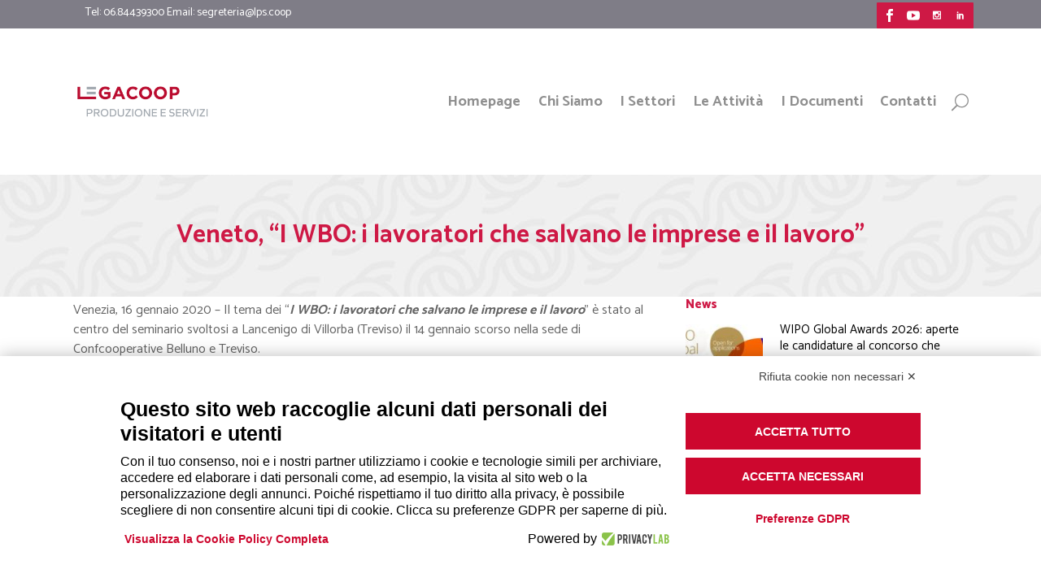

--- FILE ---
content_type: text/html; charset=UTF-8
request_url: https://www.lps.coop/veneto-i-wbo-i-lavoratori-che-salvano-le-imprese-e-il-lavoro/
body_size: 19140
content:
<!DOCTYPE html>
<html lang="it-IT" xmlns:og="http://ogp.me/ns#" xmlns:fb="http://ogp.me/ns/fb#">
<head>
    <meta charset="UTF-8" />
    
    <title>Veneto, “I WBO: i lavoratori che salvano le imprese e il lavoro” - Legacoop Produzione e Servizi</title>

    
            
                        <meta name="viewport" content="width=device-width,initial-scale=1,user-scalable=no">
        
    <link rel="profile" href="https://gmpg.org/xfn/11" />
    <link rel="pingback" href="https://www.lps.coop/xmlrpc.php" />
            <link rel="shortcut icon" type="image/x-icon" href="https://www.lps.coop/wp-content/themes/bridge/img/favicon.ico">
        <link rel="apple-touch-icon" href="https://www.lps.coop/wp-content/themes/bridge/img/favicon.ico"/>
        <link href='//fonts.googleapis.com/css?family=Raleway:100,200,300,400,500,600,700,800,900,300italic,400italic,700italic|Catamaran:100,200,300,400,500,600,700,800,900,300italic,400italic,700italic&subset=latin,latin-ext' rel='stylesheet' type='text/css'>
<script type="application/javascript">var QodeAjaxUrl = "https://www.lps.coop/wp-admin/admin-ajax.php"</script><meta name='robots' content='index, follow, max-image-preview:large, max-snippet:-1, max-video-preview:-1' />

	<!-- This site is optimized with the Yoast SEO plugin v20.12 - https://yoast.com/wordpress/plugins/seo/ -->
	<meta name="description" content="Venezia, 16 gennaio 2020 – Il tema dei “I WBO: i lavoratori che salvano le imprese e il lavoro” è stato al centro del seminario svoltosi a Lancenigo di" />
	<link rel="canonical" href="https://www.lps.coop/veneto-i-wbo-i-lavoratori-che-salvano-le-imprese-e-il-lavoro/" />
	<meta name="twitter:card" content="summary_large_image" />
	<meta name="twitter:title" content="Veneto, “I WBO: i lavoratori che salvano le imprese e il lavoro” - Legacoop Produzione e Servizi" />
	<meta name="twitter:description" content="Venezia, 16 gennaio 2020 – Il tema dei “I WBO: i lavoratori che salvano le imprese e il lavoro” è stato al centro del seminario svoltosi a Lancenigo di" />
	<meta name="twitter:image" content="https://www.lps.coop/wp-content/uploads/2020/01/cached-800-600.ed28a2c986aaee91eb4d68e5101efbb6.png" />
	<meta name="twitter:creator" content="@LegacoopPeS" />
	<meta name="twitter:site" content="@LegacoopPeS" />
	<script type="application/ld+json" class="yoast-schema-graph">{"@context":"https://schema.org","@graph":[{"@type":"Article","@id":"https://www.lps.coop/veneto-i-wbo-i-lavoratori-che-salvano-le-imprese-e-il-lavoro/#article","isPartOf":{"@id":"https://www.lps.coop/veneto-i-wbo-i-lavoratori-che-salvano-le-imprese-e-il-lavoro/"},"author":{"name":"Simona Cicconi","@id":"https://www.lps.coop/#/schema/person/8154492648cf143871e05779eb1667fa"},"headline":"Veneto, “I WBO: i lavoratori che salvano le imprese e il lavoro”","datePublished":"2020-01-20T07:51:18+00:00","dateModified":"2020-01-20T07:51:18+00:00","mainEntityOfPage":{"@id":"https://www.lps.coop/veneto-i-wbo-i-lavoratori-che-salvano-le-imprese-e-il-lavoro/"},"wordCount":265,"commentCount":0,"publisher":{"@id":"https://www.lps.coop/#organization"},"image":{"@id":"https://www.lps.coop/veneto-i-wbo-i-lavoratori-che-salvano-le-imprese-e-il-lavoro/#primaryimage"},"thumbnailUrl":"https://www.lps.coop/wp-content/uploads/2020/01/cached-800-600.ed28a2c986aaee91eb4d68e5101efbb6.png","articleSection":["WBO"],"inLanguage":"it-IT","potentialAction":[{"@type":"CommentAction","name":"Comment","target":["https://www.lps.coop/veneto-i-wbo-i-lavoratori-che-salvano-le-imprese-e-il-lavoro/#respond"]}]},{"@type":"WebPage","@id":"https://www.lps.coop/veneto-i-wbo-i-lavoratori-che-salvano-le-imprese-e-il-lavoro/","url":"https://www.lps.coop/veneto-i-wbo-i-lavoratori-che-salvano-le-imprese-e-il-lavoro/","name":"Veneto, “I WBO: i lavoratori che salvano le imprese e il lavoro” - Legacoop Produzione e Servizi","isPartOf":{"@id":"https://www.lps.coop/#website"},"primaryImageOfPage":{"@id":"https://www.lps.coop/veneto-i-wbo-i-lavoratori-che-salvano-le-imprese-e-il-lavoro/#primaryimage"},"image":{"@id":"https://www.lps.coop/veneto-i-wbo-i-lavoratori-che-salvano-le-imprese-e-il-lavoro/#primaryimage"},"thumbnailUrl":"https://www.lps.coop/wp-content/uploads/2020/01/cached-800-600.ed28a2c986aaee91eb4d68e5101efbb6.png","datePublished":"2020-01-20T07:51:18+00:00","dateModified":"2020-01-20T07:51:18+00:00","description":"Venezia, 16 gennaio 2020 – Il tema dei “I WBO: i lavoratori che salvano le imprese e il lavoro” è stato al centro del seminario svoltosi a Lancenigo di","breadcrumb":{"@id":"https://www.lps.coop/veneto-i-wbo-i-lavoratori-che-salvano-le-imprese-e-il-lavoro/#breadcrumb"},"inLanguage":"it-IT","potentialAction":[{"@type":"ReadAction","target":["https://www.lps.coop/veneto-i-wbo-i-lavoratori-che-salvano-le-imprese-e-il-lavoro/"]}]},{"@type":"ImageObject","inLanguage":"it-IT","@id":"https://www.lps.coop/veneto-i-wbo-i-lavoratori-che-salvano-le-imprese-e-il-lavoro/#primaryimage","url":"https://www.lps.coop/wp-content/uploads/2020/01/cached-800-600.ed28a2c986aaee91eb4d68e5101efbb6.png","contentUrl":"https://www.lps.coop/wp-content/uploads/2020/01/cached-800-600.ed28a2c986aaee91eb4d68e5101efbb6.png","width":800,"height":356},{"@type":"BreadcrumbList","@id":"https://www.lps.coop/veneto-i-wbo-i-lavoratori-che-salvano-le-imprese-e-il-lavoro/#breadcrumb","itemListElement":[{"@type":"ListItem","position":1,"name":"Home","item":"https://www.lps.coop/"},{"@type":"ListItem","position":2,"name":"Veneto, “I WBO: i lavoratori che salvano le imprese e il lavoro”"}]},{"@type":"WebSite","@id":"https://www.lps.coop/#website","url":"https://www.lps.coop/","name":"Legacoop Produzione e Servizi","description":"Promuoviamo e rappresentiamo le cooperative tra lavoratori e i valori del fare impresa cooperativa. Per noi la cooperazione è lavoro.","publisher":{"@id":"https://www.lps.coop/#organization"},"potentialAction":[{"@type":"SearchAction","target":{"@type":"EntryPoint","urlTemplate":"https://www.lps.coop/?s={search_term_string}"},"query-input":"required name=search_term_string"}],"inLanguage":"it-IT"},{"@type":"Organization","@id":"https://www.lps.coop/#organization","name":"Legacoop Produzione e Servizi","url":"https://www.lps.coop/","logo":{"@type":"ImageObject","inLanguage":"it-IT","@id":"https://www.lps.coop/#/schema/logo/image/","url":"https://www.lps.coop/wp-content/uploads/2018/02/Produzione-Servizi-PANTONI-02-1.png","contentUrl":"https://www.lps.coop/wp-content/uploads/2018/02/Produzione-Servizi-PANTONI-02-1.png","width":201,"height":111,"caption":"Legacoop Produzione e Servizi"},"image":{"@id":"https://www.lps.coop/#/schema/logo/image/"},"sameAs":["https://twitter.com/LegacoopPeS","https://www.youtube.com/channel/UCzKjQzmyYRDoyyKJjC45uTA/videos"]},{"@type":"Person","@id":"https://www.lps.coop/#/schema/person/8154492648cf143871e05779eb1667fa","name":"Simona Cicconi","image":{"@type":"ImageObject","inLanguage":"it-IT","@id":"https://www.lps.coop/#/schema/person/image/","url":"https://secure.gravatar.com/avatar/e4672b59649053171f97d922e52e36fd?s=96&d=mm&r=g","contentUrl":"https://secure.gravatar.com/avatar/e4672b59649053171f97d922e52e36fd?s=96&d=mm&r=g","caption":"Simona Cicconi"}}]}</script>
	<!-- / Yoast SEO plugin. -->


<link rel='dns-prefetch' href='//static.addtoany.com' />
<link rel="alternate" type="application/rss+xml" title="Legacoop Produzione e Servizi &raquo; Feed" href="https://www.lps.coop/feed/" />
<link rel="alternate" type="application/rss+xml" title="Legacoop Produzione e Servizi &raquo; Feed dei commenti" href="https://www.lps.coop/comments/feed/" />
<link rel="alternate" type="application/rss+xml" title="Legacoop Produzione e Servizi &raquo; Veneto, “I WBO: i lavoratori che salvano le imprese e il lavoro” Feed dei commenti" href="https://www.lps.coop/veneto-i-wbo-i-lavoratori-che-salvano-le-imprese-e-il-lavoro/feed/" />
<script type="text/javascript">
window._wpemojiSettings = {"baseUrl":"https:\/\/s.w.org\/images\/core\/emoji\/14.0.0\/72x72\/","ext":".png","svgUrl":"https:\/\/s.w.org\/images\/core\/emoji\/14.0.0\/svg\/","svgExt":".svg","source":{"concatemoji":"https:\/\/www.lps.coop\/wp-includes\/js\/wp-emoji-release.min.js?ver=6.2.8"}};
/*! This file is auto-generated */
!function(e,a,t){var n,r,o,i=a.createElement("canvas"),p=i.getContext&&i.getContext("2d");function s(e,t){p.clearRect(0,0,i.width,i.height),p.fillText(e,0,0);e=i.toDataURL();return p.clearRect(0,0,i.width,i.height),p.fillText(t,0,0),e===i.toDataURL()}function c(e){var t=a.createElement("script");t.src=e,t.defer=t.type="text/javascript",a.getElementsByTagName("head")[0].appendChild(t)}for(o=Array("flag","emoji"),t.supports={everything:!0,everythingExceptFlag:!0},r=0;r<o.length;r++)t.supports[o[r]]=function(e){if(p&&p.fillText)switch(p.textBaseline="top",p.font="600 32px Arial",e){case"flag":return s("\ud83c\udff3\ufe0f\u200d\u26a7\ufe0f","\ud83c\udff3\ufe0f\u200b\u26a7\ufe0f")?!1:!s("\ud83c\uddfa\ud83c\uddf3","\ud83c\uddfa\u200b\ud83c\uddf3")&&!s("\ud83c\udff4\udb40\udc67\udb40\udc62\udb40\udc65\udb40\udc6e\udb40\udc67\udb40\udc7f","\ud83c\udff4\u200b\udb40\udc67\u200b\udb40\udc62\u200b\udb40\udc65\u200b\udb40\udc6e\u200b\udb40\udc67\u200b\udb40\udc7f");case"emoji":return!s("\ud83e\udef1\ud83c\udffb\u200d\ud83e\udef2\ud83c\udfff","\ud83e\udef1\ud83c\udffb\u200b\ud83e\udef2\ud83c\udfff")}return!1}(o[r]),t.supports.everything=t.supports.everything&&t.supports[o[r]],"flag"!==o[r]&&(t.supports.everythingExceptFlag=t.supports.everythingExceptFlag&&t.supports[o[r]]);t.supports.everythingExceptFlag=t.supports.everythingExceptFlag&&!t.supports.flag,t.DOMReady=!1,t.readyCallback=function(){t.DOMReady=!0},t.supports.everything||(n=function(){t.readyCallback()},a.addEventListener?(a.addEventListener("DOMContentLoaded",n,!1),e.addEventListener("load",n,!1)):(e.attachEvent("onload",n),a.attachEvent("onreadystatechange",function(){"complete"===a.readyState&&t.readyCallback()})),(e=t.source||{}).concatemoji?c(e.concatemoji):e.wpemoji&&e.twemoji&&(c(e.twemoji),c(e.wpemoji)))}(window,document,window._wpemojiSettings);
</script>
<style type="text/css">
img.wp-smiley,
img.emoji {
	display: inline !important;
	border: none !important;
	box-shadow: none !important;
	height: 1em !important;
	width: 1em !important;
	margin: 0 0.07em !important;
	vertical-align: -0.1em !important;
	background: none !important;
	padding: 0 !important;
}
</style>
	<link rel='stylesheet' id='layerslider-css' href='https://www.lps.coop/wp-content/plugins/LayerSlider/static/layerslider/css/layerslider.css?ver=6.6.8' type='text/css' media='all' />
<link rel='stylesheet' id='edsanimate-block-style-css' href='https://www.lps.coop/wp-content/plugins/animate-it/assets/css/block-style.css?ver=1690966912' type='text/css' media='all' />
<link rel='stylesheet' id='edd-blocks-css' href='https://www.lps.coop/wp-content/plugins/easy-digital-downloads/includes/blocks/assets/css/edd-blocks.css?ver=3.3.5.2' type='text/css' media='all' />
<link rel='stylesheet' id='edsanimate-animo-css-css' href='https://www.lps.coop/wp-content/plugins/animate-it/assets/css/animate-animo.css?ver=6.2.8' type='text/css' media='all' />
<link rel='stylesheet' id='contact-form-7-css' href='https://www.lps.coop/wp-content/plugins/contact-form-7/includes/css/styles.css?ver=5.7.7' type='text/css' media='all' />
<link rel='stylesheet' id='wpos-magnific-style-css' href='https://www.lps.coop/wp-content/plugins/meta-slider-and-carousel-with-lightbox/assets/css/magnific-popup.css?ver=1.8.2' type='text/css' media='all' />
<link rel='stylesheet' id='wpos-slick-style-css' href='https://www.lps.coop/wp-content/plugins/meta-slider-and-carousel-with-lightbox/assets/css/slick.css?ver=1.8.2' type='text/css' media='all' />
<link rel='stylesheet' id='wp-igsp-public-css-css' href='https://www.lps.coop/wp-content/plugins/meta-slider-and-carousel-with-lightbox/assets/css/wp-igsp-public.css?ver=1.8.2' type='text/css' media='all' />
<link rel='stylesheet' id='rs-plugin-settings-css' href='https://www.lps.coop/wp-content/plugins/revslider/public/assets/css/settings.css?ver=5.4.6.6' type='text/css' media='all' />
<style id='rs-plugin-settings-inline-css' type='text/css'>
#rs-demo-id {}
</style>
<link rel='stylesheet' id='wpsl-styles-css' href='https://www.lps.coop/wp-content/plugins/wp-store-locator/css/styles.min.css?ver=2.2.240' type='text/css' media='all' />
<link rel='stylesheet' id='edd-styles-css' href='https://www.lps.coop/wp-content/plugins/easy-digital-downloads/assets/css/edd.min.css?ver=3.3.5.2' type='text/css' media='all' />
<link rel='stylesheet' id='passster-public-css' href='https://www.lps.coop/wp-content/plugins/content-protector/assets/public/passster-public.min.css?ver=4.2.2' type='text/css' media='all' />
<link rel='stylesheet' id='default_style-css' href='https://www.lps.coop/wp-content/themes/bridge/style.css?ver=6.2.8' type='text/css' media='all' />
<link rel='stylesheet' id='qode_font_awesome-css' href='https://www.lps.coop/wp-content/themes/bridge/css/font-awesome/css/font-awesome.min.css?ver=6.2.8' type='text/css' media='all' />
<link rel='stylesheet' id='qode_font_elegant-css' href='https://www.lps.coop/wp-content/themes/bridge/css/elegant-icons/style.min.css?ver=6.2.8' type='text/css' media='all' />
<link rel='stylesheet' id='qode_linea_icons-css' href='https://www.lps.coop/wp-content/themes/bridge/css/linea-icons/style.css?ver=6.2.8' type='text/css' media='all' />
<link rel='stylesheet' id='qode_dripicons-css' href='https://www.lps.coop/wp-content/themes/bridge/css/dripicons/dripicons.css?ver=6.2.8' type='text/css' media='all' />
<link rel='stylesheet' id='stylesheet-css' href='https://www.lps.coop/wp-content/themes/bridge/css/stylesheet.min.css?ver=6.2.8' type='text/css' media='all' />
<style id='stylesheet-inline-css' type='text/css'>
 .postid-77514.disabled_footer_top .footer_top_holder, .postid-77514.disabled_footer_bottom .footer_bottom_holder { display: none;}


</style>
<link rel='stylesheet' id='qode_print-css' href='https://www.lps.coop/wp-content/themes/bridge/css/print.css?ver=6.2.8' type='text/css' media='all' />
<link rel='stylesheet' id='mac_stylesheet-css' href='https://www.lps.coop/wp-content/themes/bridge/css/mac_stylesheet.css?ver=6.2.8' type='text/css' media='all' />
<link rel='stylesheet' id='webkit-css' href='https://www.lps.coop/wp-content/themes/bridge/css/webkit_stylesheet.css?ver=6.2.8' type='text/css' media='all' />
<link rel='stylesheet' id='qode_news_style-css' href='https://www.lps.coop/wp-content/plugins/qode-news/assets/css/news-map.min.css?ver=6.2.8' type='text/css' media='all' />
<link rel='stylesheet' id='responsive-css' href='https://www.lps.coop/wp-content/themes/bridge/css/responsive.min.css?ver=6.2.8' type='text/css' media='all' />
<link rel='stylesheet' id='qode_news_responsive_style-css' href='https://www.lps.coop/wp-content/plugins/qode-news/assets/css/news-map-responsive.min.css?ver=6.2.8' type='text/css' media='all' />
<link rel='stylesheet' id='style_dynamic-css' href='https://www.lps.coop/wp-content/themes/bridge/css/style_dynamic.css?ver=1757682033' type='text/css' media='all' />
<link rel='stylesheet' id='style_dynamic_responsive-css' href='https://www.lps.coop/wp-content/themes/bridge/css/style_dynamic_responsive.css?ver=1757682033' type='text/css' media='all' />
<link rel='stylesheet' id='js_composer_front-css' href='https://www.lps.coop/wp-content/plugins/js_composer/assets/css/js_composer.min.css?ver=6.10.0' type='text/css' media='all' />
<link rel='stylesheet' id='custom_css-css' href='https://www.lps.coop/wp-content/themes/bridge/css/custom_css.css?ver=1757682033' type='text/css' media='all' />
<link rel='stylesheet' id='ms-main-css' href='https://www.lps.coop/wp-content/plugins/masterslider/public/assets/css/masterslider.main.css?ver=3.6.5' type='text/css' media='all' />
<link rel='stylesheet' id='ms-custom-css' href='https://www.lps.coop/wp-content/uploads/masterslider/custom.css?ver=14.6' type='text/css' media='all' />
<link rel='stylesheet' id='addtoany-css' href='https://www.lps.coop/wp-content/plugins/add-to-any/addtoany.min.css?ver=1.16' type='text/css' media='all' />
<script type='text/javascript' id='layerslider-greensock-js-extra'>
/* <![CDATA[ */
var LS_Meta = {"v":"6.6.8"};
/* ]]> */
</script>
<script type='text/javascript' data-cfasync="false" src='https://www.lps.coop/wp-content/plugins/LayerSlider/static/layerslider/js/greensock.js?ver=1.19.0' id='layerslider-greensock-js'></script>
<script type='text/javascript' src='https://www.lps.coop/wp-includes/js/jquery/jquery.min.js?ver=3.6.4' id='jquery-core-js'></script>
<script type='text/javascript' src='https://www.lps.coop/wp-includes/js/jquery/jquery-migrate.min.js?ver=3.4.0' id='jquery-migrate-js'></script>
<script type='text/javascript' data-cfasync="false" src='https://www.lps.coop/wp-content/plugins/LayerSlider/static/layerslider/js/layerslider.kreaturamedia.jquery.js?ver=6.6.8' id='layerslider-js'></script>
<script type='text/javascript' data-cfasync="false" src='https://www.lps.coop/wp-content/plugins/LayerSlider/static/layerslider/js/layerslider.transitions.js?ver=6.6.8' id='layerslider-transitions-js'></script>
<script type='text/javascript' id='addtoany-core-js-before'>
window.a2a_config=window.a2a_config||{};a2a_config.callbacks=[];a2a_config.overlays=[];a2a_config.templates={};a2a_localize = {
	Share: "Condividi",
	Save: "Salva",
	Subscribe: "Abbonati",
	Email: "Email",
	Bookmark: "Segnalibro",
	ShowAll: "espandi",
	ShowLess: "comprimi",
	FindServices: "Trova servizi",
	FindAnyServiceToAddTo: "Trova subito un servizio da aggiungere",
	PoweredBy: "Powered by",
	ShareViaEmail: "Condividi via email",
	SubscribeViaEmail: "Iscriviti via email",
	BookmarkInYourBrowser: "Aggiungi ai segnalibri",
	BookmarkInstructions: "Premi Ctrl+D o \u2318+D per mettere questa pagina nei preferiti",
	AddToYourFavorites: "Aggiungi ai favoriti",
	SendFromWebOrProgram: "Invia da qualsiasi indirizzo email o programma di posta elettronica",
	EmailProgram: "Programma di posta elettronica",
	More: "Di più&#8230;",
	ThanksForSharing: "Grazie per la condivisione!",
	ThanksForFollowing: "Thanks for following!"
};
</script>
<script type='text/javascript' async src='https://static.addtoany.com/menu/page.js' id='addtoany-core-js'></script>
<script type='text/javascript' async src='https://www.lps.coop/wp-content/plugins/add-to-any/addtoany.min.js?ver=1.1' id='addtoany-jquery-js'></script>
<script type='text/javascript' src='https://www.lps.coop/wp-content/plugins/revslider/public/assets/js/jquery.themepunch.tools.min.js?ver=5.4.6.6' id='tp-tools-js'></script>
<script type='text/javascript' src='https://www.lps.coop/wp-content/plugins/revslider/public/assets/js/jquery.themepunch.revolution.min.js?ver=5.4.6.6' id='revmin-js'></script>
<script type='text/javascript' src='https://www.lps.coop/wp-content/plugins/content-protector/assets/public/cookie.js?ver=6.2.8' id='passster-cookie-js'></script>
<script type='text/javascript' id='passster-public-js-extra'>
/* <![CDATA[ */
var ps_ajax = {"ajax_url":"https:\/\/www.lps.coop\/wp-admin\/admin-ajax.php","nonce":"49a6a79a17","hash_nonce":"d260dd9dad","logout_nonce":"bd9beeabdd","post_id":"77514","shortcodes":[],"permalink":"https:\/\/www.lps.coop\/veneto-i-wbo-i-lavoratori-che-salvano-le-imprese-e-il-lavoro\/","cookie_duration_unit":"days","cookie_duration":"1","disable_cookie":"","unlock_mode":""};
/* ]]> */
</script>
<script type='text/javascript' src='https://www.lps.coop/wp-content/plugins/content-protector/assets/public/passster-public.min.js?ver=4.2.2' id='passster-public-js'></script>
<script type='text/javascript' id='wp-statistics-tracker-js-extra'>
/* <![CDATA[ */
var WP_Statistics_Tracker_Object = {"hitRequestUrl":"https:\/\/www.lps.coop\/wp-json\/wp-statistics\/v2\/hit?wp_statistics_hit_rest=yes&track_all=1&current_page_type=post&current_page_id=77514&search_query&page_uri=L3ZlbmV0by1pLXdiby1pLWxhdm9yYXRvcmktY2hlLXNhbHZhbm8tbGUtaW1wcmVzZS1lLWlsLWxhdm9yby8","keepOnlineRequestUrl":"https:\/\/www.lps.coop\/wp-json\/wp-statistics\/v2\/online?wp_statistics_hit_rest=yes&track_all=1&current_page_type=post&current_page_id=77514&search_query&page_uri=L3ZlbmV0by1pLXdiby1pLWxhdm9yYXRvcmktY2hlLXNhbHZhbm8tbGUtaW1wcmVzZS1lLWlsLWxhdm9yby8","option":{"dntEnabled":false,"cacheCompatibility":false}};
/* ]]> */
</script>
<script type='text/javascript' src='https://www.lps.coop/wp-content/plugins/wp-statistics/assets/js/tracker.js?ver=6.2.8' id='wp-statistics-tracker-js'></script>
<meta name="generator" content="Powered by LayerSlider 6.6.8 - Multi-Purpose, Responsive, Parallax, Mobile-Friendly Slider Plugin for WordPress." />
<!-- LayerSlider updates and docs at: https://layerslider.kreaturamedia.com -->
<link rel="https://api.w.org/" href="https://www.lps.coop/wp-json/" /><link rel="alternate" type="application/json" href="https://www.lps.coop/wp-json/wp/v2/posts/77514" /><link rel="EditURI" type="application/rsd+xml" title="RSD" href="https://www.lps.coop/xmlrpc.php?rsd" />
<link rel="wlwmanifest" type="application/wlwmanifest+xml" href="https://www.lps.coop/wp-includes/wlwmanifest.xml" />
<meta name="generator" content="WordPress 6.2.8" />
<link rel='shortlink' href='https://www.lps.coop/?p=77514' />
<link rel="alternate" type="application/json+oembed" href="https://www.lps.coop/wp-json/oembed/1.0/embed?url=https%3A%2F%2Fwww.lps.coop%2Fveneto-i-wbo-i-lavoratori-che-salvano-le-imprese-e-il-lavoro%2F" />
<link rel="alternate" type="text/xml+oembed" href="https://www.lps.coop/wp-json/oembed/1.0/embed?url=https%3A%2F%2Fwww.lps.coop%2Fveneto-i-wbo-i-lavoratori-che-salvano-le-imprese-e-il-lavoro%2F&#038;format=xml" />
<script>var ms_grabbing_curosr='https://www.lps.coop/wp-content/plugins/masterslider/public/assets/css/common/grabbing.cur',ms_grab_curosr='https://www.lps.coop/wp-content/plugins/masterslider/public/assets/css/common/grab.cur';</script>
<meta name="generator" content="MasterSlider 3.6.5 - Responsive Touch Image Slider" />
<meta name="generator" content="Easy Digital Downloads v3.3.5.2" />
        <style>
            .passster-form {
                max-width: 700px !important;
                        }

            .passster-form > form {
                background: #FAFAFA;
                padding: 20px 20px 20px 20px;
                margin: 0px 0px 0px 0px;
                border-radius: 0px;
            }

            .passster-form h4 {
                font-size: 24px;
                font-weight: 500;
                color: #6804cc;
            }

            .passster-form p {
                font-size: 16px;
                font-weight: 300;
                color: #000;
            }

            .passster-submit, .passster-submit-recaptcha {
                background: #6804cc;
                padding: 10px 10px 10px 10px;
                margin: 0px 0px 0px 0px;
                border-radius: 0px;
                font-size: 12px;
                font-weight: 400;
                color: #fff;
            }

            .passster-submit:hover, .passster-submit-recaptcha:hover {
                background: #000;
                color: #fff;
            }
        </style>
		<!-- Analytics by WP Statistics v14.1.4 - https://wp-statistics.com/ -->
 <meta http-equiv="Content-Type" content="text/html; charset=utf-8"/>
 <meta http-equiv="Content-type" content="text/html; charset=UTF-8">
 <meta charset="UTF-8">

<meta name="generator" content="Powered by WPBakery Page Builder - drag and drop page builder for WordPress."/>
<meta name="generator" content="Powered by Slider Revolution 5.4.6.6 - responsive, Mobile-Friendly Slider Plugin for WordPress with comfortable drag and drop interface." />
<link rel="icon" href="https://www.lps.coop/wp-content/uploads/2024/04/cropped-Icona-social_-2-32x32.png" sizes="32x32" />
<link rel="icon" href="https://www.lps.coop/wp-content/uploads/2024/04/cropped-Icona-social_-2-192x192.png" sizes="192x192" />
<link rel="apple-touch-icon" href="https://www.lps.coop/wp-content/uploads/2024/04/cropped-Icona-social_-2-180x180.png" />
<meta name="msapplication-TileImage" content="https://www.lps.coop/wp-content/uploads/2024/04/cropped-Icona-social_-2-270x270.png" />
<script type="text/javascript">function setREVStartSize(e){
				document.addEventListener("DOMContentLoaded", function() {
					try{ e.c=jQuery(e.c);var i=jQuery(window).width(),t=9999,r=0,n=0,l=0,f=0,s=0,h=0;
						if(e.responsiveLevels&&(jQuery.each(e.responsiveLevels,function(e,f){f>i&&(t=r=f,l=e),i>f&&f>r&&(r=f,n=e)}),t>r&&(l=n)),f=e.gridheight[l]||e.gridheight[0]||e.gridheight,s=e.gridwidth[l]||e.gridwidth[0]||e.gridwidth,h=i/s,h=h>1?1:h,f=Math.round(h*f),"fullscreen"==e.sliderLayout){var u=(e.c.width(),jQuery(window).height());if(void 0!=e.fullScreenOffsetContainer){var c=e.fullScreenOffsetContainer.split(",");if (c) jQuery.each(c,function(e,i){u=jQuery(i).length>0?u-jQuery(i).outerHeight(!0):u}),e.fullScreenOffset.split("%").length>1&&void 0!=e.fullScreenOffset&&e.fullScreenOffset.length>0?u-=jQuery(window).height()*parseInt(e.fullScreenOffset,0)/100:void 0!=e.fullScreenOffset&&e.fullScreenOffset.length>0&&(u-=parseInt(e.fullScreenOffset,0))}f=u}else void 0!=e.minHeight&&f<e.minHeight&&(f=e.minHeight);e.c.closest(".rev_slider_wrapper").css({height:f})					
					}catch(d){console.log("Failure at Presize of Slider:"+d)}
				});
			};</script>
		<style type="text/css" id="wp-custom-css">
			/*colore tendina menu*/

.drop_down .second .inner>ul, li.narrow .second .inner ul {
    display: inline-block;
    position: relative;
    background-color: #1b498d;
    border-color: #3d3d3d;
}


/*stile titoli categoria*/

h2, .h2, h2 a {
    color: #ce1945;
    font-size: 30px;
    line-height: 33px;
    font-style: normal;
    font-weight: 700;
    letter-spacing: 0px;
    text-transform: none;
}

/*font titoli icone settori

h5, .h5, h5 a, .q_icon_with_title .icon_text_holder h5.icon_title {
    color: #ce1945;
    font-size: 20px;
    line-height: 27px;
    font-style: normal;
    font-weight: 700;
    letter-spacing: 0px;
    text-transform: none;
}

*/

h5, .h5, h5 a, .q_icon_with_title .icon_text_holder h5.icon_title {
    color: #ce1945;
    font-size: 15px;
    line-height: 20px;
    font-style: normal;
    font-weight: 800;
    letter-spacing: 0px;
    text-transform: none;
}

/*Layout categorie spazio
 
.blog_holder.blog_small_image article .post_text .post_text_inner {
*      padding: 23px;
}


.blog_holder.blog_small_image article {
*      margin: 0 0 32px;
}

.blog_holder article {

*      margin: 0 0 60px;
}

*/

.blog_holder.blog_small_image article {
    margin: 0 15 0px;
}

.blog_holder.blog_small_image article .post_text .post_text_inner {
    padding: 10px;
}

/* pulsante video 

.qode_video_box .qode_video_image .qode_video_box_button {
    background-color: #c70f49;

}

.qode_video_box .qode_video_image .qode_video_box_button:hover {
    background-color: #c70f49;

}*/


/* modivica navbar */
/*
.scrolled nav.main_menu.right {
	margin-right: auto;
}

nav.main_menu.right {
    position: relative;
    left: auto;
    float: right; 
    margin-right: -330px; 
}
*/
h5.latest_post_title.entry_title  a {
color: #000;
}
/* stile h3 modificato
   qui lo stile originale
h3, .h3, h3 a {
    color: #ce1945;
    font-size: 25px;
    line-height: 39px;
    font-style: normal;
    font-weight: 700;
    letter-spacing: 0px;
    text-transform: none;
}

*/

h3, .h3, h3 a {
    color: #ce1945;
    font-size: 20px;
    line-height: 39px;
    font-style: normal;
    font-weight: 700;
    letter-spacing: 0px;
    text-transform: none;
}

/*box categorie stile*/

.qode-news-holder .qode-post-info-category a span {
    background-color: #c70f49;
    display: block;
    line-height: 26px;
    padding: 0 10px;
    position: relative;
    font-size: 20px;
}


body.archive.category span.qode-category-name {
	display:none;
	
}

div.header_top div.container {
	
	position: absolute;
}
/*hide featured image on all single posts*/
body.single.single-post .blog_holder article .post_image {
    display: none;
}
a.allegati-link {
	color: #404040;
}

/* margine lista categoria*/

.qode-layout1-item .qode-news-item-image-holder {
    position: relative;
    display: inline-block;
    vertical-align: middle;
    margin-top: 20px;
}
/*Cambio colore titolo slide */
.ms-layer span a
{
	color:white;
}

/* Cambio dimensione sfondo titolo per mobile */

@media only screen and (max-width: 600px) {
  .title .image.not_responsive img {
    height:250px;
  }
}

/* Modifico pulsanti sidebar a destra */

.qbutton, .qbutton.medium, #submit_comment, .load_more a, .blog_load_more_button a, .post-password-form input[type='submit'], input.wpcf7-form-control.wpcf7-submit, input.wpcf7-form-control.wpcf7-submit:not([disabled]), .woocommerce table.cart td.actions input[type="submit"], .woocommerce input#place_order, .woocommerce-page input[type="submit"], .woocommerce .button {
	width: 215.5px;
	line-height:36px;
	height: auto;
}
.qbutton:hover, .qbutton.medium:hover, #submit_comment:hover, .load_more a:hover, .blog_load_more_button a:hover, .post-password-form input[type='submit']:hover, input.wpcf7-form-control.wpcf7-submit:not([disabled]):hover, .woocommerce table.cart td.actions input[type="submit"]:hover, .woocommerce input#place_order:hover, .woocommerce-page input[type="submit"]:hover, .woocommerce .button:hover {
    color: #ffffff;
}		</style>
		<noscript><style> .wpb_animate_when_almost_visible { opacity: 1; }</style></noscript>
<!-- START - Open Graph and Twitter Card Tags 3.3.0 -->
 <!-- Facebook Open Graph -->
  <meta property="og:title" content="Veneto, “I WBO: i lavoratori che salvano le imprese e il lavoro”"/>
  <meta property="og:type" content="article"/>
  <meta property="og:description" content="Venezia, 16 gennaio 2020 – Il tema dei “I WBO: i lavoratori che salvano le imprese e il lavoro” è stato al centro del seminario svoltosi a Lancenigo di Villorba (Treviso) il 14 gennaio scorso nella sede di Confcooperative Belluno e Treviso.

L’incontro, organizzato in collaborazione con la nostra"/>
  <meta property="og:image" content="https://www.lps.coop/wp-content/uploads/2020/01/cached-800-600.ed28a2c986aaee91eb4d68e5101efbb6.png"/>
  <meta property="og:image:url" content="https://www.lps.coop/wp-content/uploads/2020/01/cached-800-600.ed28a2c986aaee91eb4d68e5101efbb6.png"/>
  <meta property="og:image:secure_url" content="https://www.lps.coop/wp-content/uploads/2020/01/cached-800-600.ed28a2c986aaee91eb4d68e5101efbb6.png"/>
  <meta property="og:image:width" content="800"/>
  <meta property="og:image:height" content="356"/>
 <!-- Google+ / Schema.org -->
  <meta itemprop="name" content="Veneto, “I WBO: i lavoratori che salvano le imprese e il lavoro”"/>
  <meta itemprop="headline" content="Veneto, “I WBO: i lavoratori che salvano le imprese e il lavoro”"/>
  <meta itemprop="description" content="Venezia, 16 gennaio 2020 – Il tema dei “I WBO: i lavoratori che salvano le imprese e il lavoro” è stato al centro del seminario svoltosi a Lancenigo di Villorba (Treviso) il 14 gennaio scorso nella sede di Confcooperative Belluno e Treviso.

L’incontro, organizzato in collaborazione con la nostra"/>
  <meta itemprop="image" content="https://www.lps.coop/wp-content/uploads/2020/01/cached-800-600.ed28a2c986aaee91eb4d68e5101efbb6.png"/>
  <meta itemprop="datePublished" content="2020-01-20"/>
  <meta itemprop="dateModified" content="2020-01-20T08:51:18+01:00" />
  <meta itemprop="author" content="Simona Cicconi"/>
  <!--<meta itemprop="publisher" content="Legacoop Produzione e Servizi"/>--> <!-- To solve: The attribute publisher.itemtype has an invalid value -->
 <!-- Twitter Cards -->
  <meta name="twitter:title" content="Veneto, “I WBO: i lavoratori che salvano le imprese e il lavoro”"/>
  <meta name="twitter:url" content="https://www.lps.coop/veneto-i-wbo-i-lavoratori-che-salvano-le-imprese-e-il-lavoro/"/>
  <meta name="twitter:description" content="Venezia, 16 gennaio 2020 – Il tema dei “I WBO: i lavoratori che salvano le imprese e il lavoro” è stato al centro del seminario svoltosi a Lancenigo di Villorba (Treviso) il 14 gennaio scorso nella sede di Confcooperative Belluno e Treviso.

L’incontro, organizzato in collaborazione con la nostra"/>
  <meta name="twitter:image" content="https://www.lps.coop/wp-content/uploads/2020/01/cached-800-600.ed28a2c986aaee91eb4d68e5101efbb6.png"/>
  <meta name="twitter:card" content="summary_large_image"/>
  <meta name="twitter:site" content="@LegacoopPeS"/>
 <!-- SEO -->
 <!-- Misc. tags -->
 <!-- is_singular -->
<!-- END - Open Graph and Twitter Card Tags 3.3.0 -->
	
        <!-- Elmo --> 
<script src="https://bnr.elmobot.eu/o2z52WwucCqAH1x2YZ6pZ/it.js"></script>
	<!-- End Elmo Code -->
	<!-- Matomo -->
<script type="text/plain" data-cookiecategory="analytics">
  var _paq = window._paq = window._paq || [];
  /* tracker methods like "setCustomDimension" should be called before "trackPageView" */
  _paq.push(['trackPageView']);
  _paq.push(['enableLinkTracking']);
  (function() {
    var u="https://analytics.mediagroup98.com/";
    _paq.push(['setTrackerUrl', u+'matomo.php']);
    _paq.push(['setSiteId', '18']);
    var d=document, g=d.createElement('script'), s=d.getElementsByTagName('script')[0];
    g.async=true; g.src=u+'matomo.js'; s.parentNode.insertBefore(g,s);
  })();
</script>
<!-- End Matomo Code -->
</head>

<body data-rsssl=1 class="post-template-default single single-post postid-77514 single-format-standard _masterslider _msp_version_3.6.5 qode-news-1.0.2 edd-js-none  qode_grid_1300 footer_responsive_adv hide_top_bar_on_mobile_header qode-theme-ver-13.3 qode-theme-bridge wpb-js-composer js-comp-ver-6.10.0 vc_responsive" itemscope itemtype="http://schema.org/WebPage">


<div class="wrapper">
    <div class="wrapper_inner">

    
    <header class=" has_top scroll_top  stick scrolled_not_transparent page_header">
	<div class="header_inner clearfix">
		<form role="search" action="https://www.lps.coop/" class="qode_search_form_3" method="get">
	    <div class="container">
        <div class="container_inner clearfix">
							                <div class="form_holder_outer">
                    <div class="form_holder">

                        <input type="text" placeholder="Search" name="s" class="qode_search_field" autocomplete="off" />
                        <div class="qode_search_close">
                            <a href="#">
								<span aria-hidden="true" class="qode_icon_font_elegant icon_close " ></span>                            </a>
                        </div>
                    </div>
                </div>
								        </div>
    </div>
</form>		<div class="header_top_bottom_holder">
				<div class="header_top clearfix" style='background-color:rgba(127, 125, 135, 1);' >
				<div class="container">
			<div class="container_inner clearfix">
														<div class="left">
						<div class="inner">
							<div class="  header-widget widget_text header-left-widget">			<div class="textwidget"><p>Tel: 06.84439300 Email: <a href="mailto:segreteria@lps.coop">segreteria@lps.coop</a></p>
</div>
		</div>						</div>
					</div>
					<div class="right">
						<div class="inner">
							<span class='q_social_icon_holder square_social' data-color=#ffff data-hover-background-color=#ce1945 data-hover-color=#ffff><a itemprop='url' href='https://www.facebook.com/legacoop.produzione.servizi' target='_blank'><span class='fa-stack ' style='background-color: #ce1945;border-radius: 1px;-webkit-border-radius: 1px;-moz-border-radius: 1px;border-width: 0px;font-size: 16px;'><span aria-hidden="true" class="qode_icon_font_elegant social_facebook " style="color: #ffff;font-size: 16px;" ></span></span></a></span><span class='q_social_icon_holder square_social' data-color=#ffff data-hover-background-color=#ce1945 data-hover-color=#ffff><a itemprop='url' href='https://www.youtube.com/channel/UCzKjQzmyYRDoyyKJjC45uTA/videos' target='_blank'><span class='fa-stack ' style='background-color: #ce1945;border-radius: 1px;-webkit-border-radius: 1px;-moz-border-radius: 1px;border-width: 0px;font-size: 16px;'><span aria-hidden="true" class="qode_icon_font_elegant social_youtube " style="color: #ffff;font-size: 16px;" ></span></span></a></span><span class='q_social_icon_holder square_social' data-color=#ffffff data-hover-background-color=#ce1945 data-hover-color=#ffffff><a itemprop='url' href='https://www.instagram.com/legacoop_ps/' target='_blank'><span class='fa-stack ' style='background-color: #ce1945;border-radius: 1px;-webkit-border-radius: 1px;-moz-border-radius: 1px;border-width: 0px;margin:  ;font-size: 16px;'><span aria-hidden="true" class="qode_icon_font_elegant social_instagram " style="color: #ffffff;font-size: 10px;" ></span></span></a></span><span class='q_social_icon_holder square_social' data-color=#ffffff data-hover-background-color=#ce1945 data-hover-color=#ffffff><a itemprop='url' href='https://www.linkedin.com/company/legacoop-produzione-e-servizi' target='_blank'><span class='fa-stack ' style='background-color: #ce1945;border-radius: 1px;-webkit-border-radius: 1px;-moz-border-radius: 1px;border-width: 0px;font-size: 16px;'><span aria-hidden="true" class="qode_icon_font_elegant social_linkedin " style="color: #ffffff;font-size: 10px;" ></span></span></a></span>						</div>
					</div>
													</div>
		</div>
		</div>

			<div class="header_bottom clearfix" style=' background-color:rgba(255, 255, 255, 1);' >
								<div class="container">
					<div class="container_inner clearfix">
																				<div class="header_inner_left">
																	<div class="mobile_menu_button">
		<span>
			<i class="qode_icon_font_awesome fa fa-bars " ></i>		</span>
	</div>
								<div class="logo_wrapper" >
	<div class="q_logo">
		<a itemprop="url" href="https://www.lps.coop/" >
             <img itemprop="image" class="normal" src="https://www.lps.coop/wp-content/uploads/2025/09/Logo-LPS-VETTORIALE.pdf-1.png" alt="Logo"/> 			 <img itemprop="image" class="light" src="https://www.lps.coop/wp-content/uploads/2024/04/Legacoop-Produzione-e-Servizi-e1713459259270.jpg" alt="Logo"/> 			 <img itemprop="image" class="dark" src="https://www.lps.coop/wp-content/uploads/2024/04/Legacoop-Produzione-e-Servizi-e1713459259270.jpg" alt="Logo"/> 			 <img itemprop="image" class="sticky" src="https://www.lps.coop/wp-content/uploads/2024/04/Logo-LPS-3.png" alt="Logo"/> 			 <img itemprop="image" class="mobile" src="https://www.lps.coop/wp-content/uploads/2024/04/Logo-LPS-3.png" alt="Logo"/> 					</a>
	</div>
	</div>															</div>
															<div class="header_inner_right">
									<div class="side_menu_button_wrapper right">
																														<div class="side_menu_button">
												<a class="search_button search_covers_header normal" href="javascript:void(0)">
		<span aria-hidden="true" class="qode_icon_font_elegant icon_search " ></span>	</a>

																																	</div>
									</div>
								</div>
							
							
							<nav class="main_menu drop_down right">
								<ul id="menu-menuu-legacoop" class=""><li id="nav-menu-item-96066" class="menu-item menu-item-type-post_type menu-item-object-page menu-item-home  narrow"><a href="https://www.lps.coop/" class=""><i class="menu_icon blank fa"></i><span>Homepage</span><span class="plus"></span></a></li>
<li id="nav-menu-item-1223" class="menu-item menu-item-type-custom menu-item-object-custom menu-item-has-children  has_sub narrow"><a href="#" class=""><i class="menu_icon blank fa"></i><span>Chi Siamo</span><span class="plus"></span></a>
<div class="second"><div class="inner"><ul>
	<li id="nav-menu-item-1211" class="menu-item menu-item-type-post_type menu-item-object-page "><a href="https://www.lps.coop/lassociazione/" class=""><i class="menu_icon blank fa"></i><span>L’associazione</span><span class="plus"></span></a></li>
	<li id="nav-menu-item-1209" class="menu-item menu-item-type-post_type menu-item-object-page "><a href="https://www.lps.coop/governance/" class=""><i class="menu_icon blank fa"></i><span>Governance</span><span class="plus"></span></a></li>
	<li id="nav-menu-item-1213" class="menu-item menu-item-type-post_type menu-item-object-page "><a href="https://www.lps.coop/mission/" class=""><i class="menu_icon blank fa"></i><span>Mission</span><span class="plus"></span></a></li>
	<li id="nav-menu-item-1202" class="menu-item menu-item-type-post_type menu-item-object-page "><a href="https://www.lps.coop/alleanza-cooperative-italiane/" class=""><i class="menu_icon blank fa"></i><span>Alleanza Cooperative Italiane</span><span class="plus"></span></a></li>
	<li id="nav-menu-item-1205" class="menu-item menu-item-type-post_type menu-item-object-page "><a href="https://www.lps.coop/come-aderire/" class=""><i class="menu_icon blank fa"></i><span>Come aderire</span><span class="plus"></span></a></li>
</ul></div></div>
</li>
<li id="nav-menu-item-1352" class="menu-item menu-item-type-post_type menu-item-object-page menu-item-has-children  has_sub narrow"><a href="https://www.lps.coop/?page_id=1350" class=" no_link" style="cursor: default;" onclick="JavaScript: return false;"><i class="menu_icon blank fa"></i><span>I Settori</span><span class="plus"></span></a>
<div class="second"><div class="inner"><ul>
	<li id="nav-menu-item-1216" class="menu-item menu-item-type-post_type menu-item-object-page "><a href="https://www.lps.coop/settore-costruzioni/" class=""><i class="menu_icon blank fa"></i><span>Settore Costruzioni e Impianti</span><span class="plus"></span></a></li>
	<li id="nav-menu-item-1219" class="menu-item menu-item-type-post_type menu-item-object-page "><a href="https://www.lps.coop/settore-logistica-e-trasporti/" class=""><i class="menu_icon blank fa"></i><span>Settore Logistica e Trasporti</span><span class="plus"></span></a></li>
	<li id="nav-menu-item-1217" class="menu-item menu-item-type-post_type menu-item-object-page "><a href="https://www.lps.coop/settore-industriale/" class=""><i class="menu_icon blank fa"></i><span>Settore Manifatturiero e Industriale</span><span class="plus"></span></a></li>
	<li id="nav-menu-item-1220" class="menu-item menu-item-type-post_type menu-item-object-page "><a href="https://www.lps.coop/settore-pulizie-e-servizi-integrati-facility-management-ecologia/" class=""><i class="menu_icon blank fa"></i><span>Settore Pulizie, Servizi Integrati, FM, Igiene Ambientale</span><span class="plus"></span></a></li>
	<li id="nav-menu-item-1221" class="menu-item menu-item-type-post_type menu-item-object-page "><a href="https://www.lps.coop/settore-ristorazione/" class=""><i class="menu_icon blank fa"></i><span>Settore Ristorazione</span><span class="plus"></span></a></li>
	<li id="nav-menu-item-1222" class="menu-item menu-item-type-post_type menu-item-object-page "><a href="https://www.lps.coop/settore-vigilanza/" class=""><i class="menu_icon blank fa"></i><span>Settore Vigilanza Privata e Servizi di Sicurezza</span><span class="plus"></span></a></li>
	<li id="nav-menu-item-1215" class="menu-item menu-item-type-post_type menu-item-object-page "><a href="https://www.lps.coop/settore-beni-culturali/" class=""><i class="menu_icon blank fa"></i><span>Settore Beni Culturali</span><span class="plus"></span></a></li>
	<li id="nav-menu-item-1218" class="menu-item menu-item-type-post_type menu-item-object-page "><a href="https://www.lps.coop/settore-ingegneria-e-progettazione-consulting-ict/" class=""><i class="menu_icon blank fa"></i><span>Settore Progettazione, Ingegneria, Consulting</span><span class="plus"></span></a></li>
	<li id="nav-menu-item-99867" class="menu-item menu-item-type-post_type menu-item-object-page "><a href="https://www.lps.coop/settore-informatica/" class=""><i class="menu_icon blank fa"></i><span>Settore Informatica (ICT)</span><span class="plus"></span></a></li>
</ul></div></div>
</li>
<li id="nav-menu-item-1225" class="menu-item menu-item-type-custom menu-item-object-custom menu-item-has-children  has_sub narrow"><a href="#" class=""><i class="menu_icon blank fa"></i><span>Le Attività</span><span class="plus"></span></a>
<div class="second"><div class="inner"><ul>
	<li id="nav-menu-item-68883" class="menu-item menu-item-type-post_type menu-item-object-page "><a href="https://www.lps.coop/archivio-news/" class=""><i class="menu_icon blank fa"></i><span>News</span><span class="plus"></span></a></li>
	<li id="nav-menu-item-1361" class="menu-item menu-item-type-post_type menu-item-object-page "></li>
	<li id="nav-menu-item-93439" class="menu-item menu-item-type-post_type menu-item-object-page "><a href="https://www.lps.coop/neswletter/" class=""><i class="menu_icon blank fa"></i><span>Newsletter</span><span class="plus"></span></a></li>
	<li id="nav-menu-item-69500" class="menu-item menu-item-type-post_type menu-item-object-page "><a href="https://www.lps.coop/archivio-video/" class=""><i class="menu_icon blank fa"></i><span>Video</span><span class="plus"></span></a></li>
	<li id="nav-menu-item-1203" class="menu-item menu-item-type-post_type menu-item-object-page "><a href="https://www.lps.coop/assemblee/" class=""><i class="menu_icon blank fa"></i><span>Assemblee</span><span class="plus"></span></a></li>
	<li id="nav-menu-item-75599" class="menu-item menu-item-type-post_type menu-item-object-page "><a href="https://www.lps.coop/progetti-europei/" class=""><i class="menu_icon blank fa"></i><span>Progetti Europei</span><span class="plus"></span></a></li>
</ul></div></div>
</li>
<li id="nav-menu-item-70826" class="menu-item menu-item-type-custom menu-item-object-custom menu-item-has-children  has_sub narrow"><a href="#" class=""><i class="menu_icon blank fa"></i><span>I Documenti</span><span class="plus"></span></a>
<div class="second"><div class="inner"><ul>
	<li id="nav-menu-item-80176" class="menu-item menu-item-type-post_type menu-item-object-page "></li>
	<li id="nav-menu-item-1608" class="menu-item menu-item-type-post_type menu-item-object-page "><a href="https://www.lps.coop/ccnl/" class=""><i class="menu_icon blank fa"></i><span>CCNL</span><span class="plus"></span></a></li>
	<li id="nav-menu-item-91470" class="menu-item menu-item-type-post_type menu-item-object-page "><a href="https://www.lps.coop/position-paper-lps/" class=""><i class="menu_icon blank fa"></i><span>Position Paper</span><span class="plus"></span></a></li>
	<li id="nav-menu-item-1583" class="menu-item menu-item-type-post_type menu-item-object-page "><a href="https://www.lps.coop/comunicati-stampa/" class=""><i class="menu_icon blank fa"></i><span>Comunicati stampa</span><span class="plus"></span></a></li>
	<li id="nav-menu-item-81759" class="menu-item menu-item-type-post_type menu-item-object-page "><a href="https://www.lps.coop/congiunturale/" class=""><i class="menu_icon blank fa"></i><span>Congiunturale</span><span class="plus"></span></a></li>
</ul></div></div>
</li>
<li id="nav-menu-item-1228" class="menu-item menu-item-type-post_type menu-item-object-page  narrow"><a href="https://www.lps.coop/contatti/" class=""><i class="menu_icon blank fa"></i><span>Contatti</span><span class="plus"></span></a></li>
</ul>							</nav>
														<nav class="mobile_menu">
	<ul id="menu-menuu-legacoop-1" class=""><li id="mobile-menu-item-96066" class="menu-item menu-item-type-post_type menu-item-object-page menu-item-home "><a href="https://www.lps.coop/" class=""><span>Homepage</span></a><span class="mobile_arrow"><i class="fa fa-angle-right"></i><i class="fa fa-angle-down"></i></span></li>
<li id="mobile-menu-item-1223" class="menu-item menu-item-type-custom menu-item-object-custom menu-item-has-children  has_sub"><a href="#" class=""><span>Chi Siamo</span></a><span class="mobile_arrow"><i class="fa fa-angle-right"></i><i class="fa fa-angle-down"></i></span>
<ul class="sub_menu">
	<li id="mobile-menu-item-1211" class="menu-item menu-item-type-post_type menu-item-object-page "><a href="https://www.lps.coop/lassociazione/" class=""><span>L’associazione</span></a><span class="mobile_arrow"><i class="fa fa-angle-right"></i><i class="fa fa-angle-down"></i></span></li>
	<li id="mobile-menu-item-1209" class="menu-item menu-item-type-post_type menu-item-object-page "><a href="https://www.lps.coop/governance/" class=""><span>Governance</span></a><span class="mobile_arrow"><i class="fa fa-angle-right"></i><i class="fa fa-angle-down"></i></span></li>
	<li id="mobile-menu-item-1213" class="menu-item menu-item-type-post_type menu-item-object-page "><a href="https://www.lps.coop/mission/" class=""><span>Mission</span></a><span class="mobile_arrow"><i class="fa fa-angle-right"></i><i class="fa fa-angle-down"></i></span></li>
	<li id="mobile-menu-item-1202" class="menu-item menu-item-type-post_type menu-item-object-page "><a href="https://www.lps.coop/alleanza-cooperative-italiane/" class=""><span>Alleanza Cooperative Italiane</span></a><span class="mobile_arrow"><i class="fa fa-angle-right"></i><i class="fa fa-angle-down"></i></span></li>
	<li id="mobile-menu-item-1205" class="menu-item menu-item-type-post_type menu-item-object-page "><a href="https://www.lps.coop/come-aderire/" class=""><span>Come aderire</span></a><span class="mobile_arrow"><i class="fa fa-angle-right"></i><i class="fa fa-angle-down"></i></span></li>
</ul>
</li>
<li id="mobile-menu-item-1352" class="menu-item menu-item-type-post_type menu-item-object-page menu-item-has-children  has_sub"><h3><span>I Settori</span></h3><span class="mobile_arrow"><i class="fa fa-angle-right"></i><i class="fa fa-angle-down"></i></span>
<ul class="sub_menu">
	<li id="mobile-menu-item-1216" class="menu-item menu-item-type-post_type menu-item-object-page "><a href="https://www.lps.coop/settore-costruzioni/" class=""><span>Settore Costruzioni e Impianti</span></a><span class="mobile_arrow"><i class="fa fa-angle-right"></i><i class="fa fa-angle-down"></i></span></li>
	<li id="mobile-menu-item-1219" class="menu-item menu-item-type-post_type menu-item-object-page "><a href="https://www.lps.coop/settore-logistica-e-trasporti/" class=""><span>Settore Logistica e Trasporti</span></a><span class="mobile_arrow"><i class="fa fa-angle-right"></i><i class="fa fa-angle-down"></i></span></li>
	<li id="mobile-menu-item-1217" class="menu-item menu-item-type-post_type menu-item-object-page "><a href="https://www.lps.coop/settore-industriale/" class=""><span>Settore Manifatturiero e Industriale</span></a><span class="mobile_arrow"><i class="fa fa-angle-right"></i><i class="fa fa-angle-down"></i></span></li>
	<li id="mobile-menu-item-1220" class="menu-item menu-item-type-post_type menu-item-object-page "><a href="https://www.lps.coop/settore-pulizie-e-servizi-integrati-facility-management-ecologia/" class=""><span>Settore Pulizie, Servizi Integrati, FM, Igiene Ambientale</span></a><span class="mobile_arrow"><i class="fa fa-angle-right"></i><i class="fa fa-angle-down"></i></span></li>
	<li id="mobile-menu-item-1221" class="menu-item menu-item-type-post_type menu-item-object-page "><a href="https://www.lps.coop/settore-ristorazione/" class=""><span>Settore Ristorazione</span></a><span class="mobile_arrow"><i class="fa fa-angle-right"></i><i class="fa fa-angle-down"></i></span></li>
	<li id="mobile-menu-item-1222" class="menu-item menu-item-type-post_type menu-item-object-page "><a href="https://www.lps.coop/settore-vigilanza/" class=""><span>Settore Vigilanza Privata e Servizi di Sicurezza</span></a><span class="mobile_arrow"><i class="fa fa-angle-right"></i><i class="fa fa-angle-down"></i></span></li>
	<li id="mobile-menu-item-1215" class="menu-item menu-item-type-post_type menu-item-object-page "><a href="https://www.lps.coop/settore-beni-culturali/" class=""><span>Settore Beni Culturali</span></a><span class="mobile_arrow"><i class="fa fa-angle-right"></i><i class="fa fa-angle-down"></i></span></li>
	<li id="mobile-menu-item-1218" class="menu-item menu-item-type-post_type menu-item-object-page "><a href="https://www.lps.coop/settore-ingegneria-e-progettazione-consulting-ict/" class=""><span>Settore Progettazione, Ingegneria, Consulting</span></a><span class="mobile_arrow"><i class="fa fa-angle-right"></i><i class="fa fa-angle-down"></i></span></li>
	<li id="mobile-menu-item-99867" class="menu-item menu-item-type-post_type menu-item-object-page "><a href="https://www.lps.coop/settore-informatica/" class=""><span>Settore Informatica (ICT)</span></a><span class="mobile_arrow"><i class="fa fa-angle-right"></i><i class="fa fa-angle-down"></i></span></li>
</ul>
</li>
<li id="mobile-menu-item-1225" class="menu-item menu-item-type-custom menu-item-object-custom menu-item-has-children  has_sub"><a href="#" class=""><span>Le Attività</span></a><span class="mobile_arrow"><i class="fa fa-angle-right"></i><i class="fa fa-angle-down"></i></span>
<ul class="sub_menu">
	<li id="mobile-menu-item-68883" class="menu-item menu-item-type-post_type menu-item-object-page "><a href="https://www.lps.coop/archivio-news/" class=""><span>News</span></a><span class="mobile_arrow"><i class="fa fa-angle-right"></i><i class="fa fa-angle-down"></i></span></li>
	<li id="mobile-menu-item-1361" class="menu-item menu-item-type-post_type menu-item-object-page "></li>
	<li id="mobile-menu-item-93439" class="menu-item menu-item-type-post_type menu-item-object-page "><a href="https://www.lps.coop/neswletter/" class=""><span>Newsletter</span></a><span class="mobile_arrow"><i class="fa fa-angle-right"></i><i class="fa fa-angle-down"></i></span></li>
	<li id="mobile-menu-item-69500" class="menu-item menu-item-type-post_type menu-item-object-page "><a href="https://www.lps.coop/archivio-video/" class=""><span>Video</span></a><span class="mobile_arrow"><i class="fa fa-angle-right"></i><i class="fa fa-angle-down"></i></span></li>
	<li id="mobile-menu-item-1203" class="menu-item menu-item-type-post_type menu-item-object-page "><a href="https://www.lps.coop/assemblee/" class=""><span>Assemblee</span></a><span class="mobile_arrow"><i class="fa fa-angle-right"></i><i class="fa fa-angle-down"></i></span></li>
	<li id="mobile-menu-item-75599" class="menu-item menu-item-type-post_type menu-item-object-page "><a href="https://www.lps.coop/progetti-europei/" class=""><span>Progetti Europei</span></a><span class="mobile_arrow"><i class="fa fa-angle-right"></i><i class="fa fa-angle-down"></i></span></li>
</ul>
</li>
<li id="mobile-menu-item-70826" class="menu-item menu-item-type-custom menu-item-object-custom menu-item-has-children  has_sub"><a href="#" class=""><span>I Documenti</span></a><span class="mobile_arrow"><i class="fa fa-angle-right"></i><i class="fa fa-angle-down"></i></span>
<ul class="sub_menu">
	<li id="mobile-menu-item-80176" class="menu-item menu-item-type-post_type menu-item-object-page "></li>
	<li id="mobile-menu-item-1608" class="menu-item menu-item-type-post_type menu-item-object-page "><a href="https://www.lps.coop/ccnl/" class=""><span>CCNL</span></a><span class="mobile_arrow"><i class="fa fa-angle-right"></i><i class="fa fa-angle-down"></i></span></li>
	<li id="mobile-menu-item-91470" class="menu-item menu-item-type-post_type menu-item-object-page "><a href="https://www.lps.coop/position-paper-lps/" class=""><span>Position Paper</span></a><span class="mobile_arrow"><i class="fa fa-angle-right"></i><i class="fa fa-angle-down"></i></span></li>
	<li id="mobile-menu-item-1583" class="menu-item menu-item-type-post_type menu-item-object-page "><a href="https://www.lps.coop/comunicati-stampa/" class=""><span>Comunicati stampa</span></a><span class="mobile_arrow"><i class="fa fa-angle-right"></i><i class="fa fa-angle-down"></i></span></li>
	<li id="mobile-menu-item-81759" class="menu-item menu-item-type-post_type menu-item-object-page "><a href="https://www.lps.coop/congiunturale/" class=""><span>Congiunturale</span></a><span class="mobile_arrow"><i class="fa fa-angle-right"></i><i class="fa fa-angle-down"></i></span></li>
</ul>
</li>
<li id="mobile-menu-item-1228" class="menu-item menu-item-type-post_type menu-item-object-page "><a href="https://www.lps.coop/contatti/" class=""><span>Contatti</span></a><span class="mobile_arrow"><i class="fa fa-angle-right"></i><i class="fa fa-angle-down"></i></span></li>
</ul></nav>																				</div>
					</div>
									</div>
			</div>
		</div>

</header>

    
    <div class="content content_top_margin_none">
        <div class="content_inner  ">
                <div class="title_outer title_without_animation"    data-height="150">
        <div class="title title_size_medium  position_center  has_fixed_background " style="background-size:2000px auto;background-image:url(https://www.lps.coop/wp-content/uploads/2018/02/sfondo-footer.jpg);height:150px;">
            <div class="image not_responsive"><img itemprop="image" src="https://www.lps.coop/wp-content/uploads/2018/02/sfondo-footer.jpg" alt="&nbsp;" /> </div>
                                        <div class="title_holder"  style="padding-top:0;height:150px;">
                    <div class="container">
                        <div class="container_inner clearfix">
                                <div class="title_subtitle_holder" >
                                                                                                    <div class="title_subtitle_holder_inner">
                                                                                                        <h1 ><span>Veneto, “I WBO: i lavoratori che salvano le imprese e il lavoro”</span></h1>
                                                                    
                                                                                                                                            </div>
                                                                                            </div>
                        </div>
                    </div>
                </div>
                                </div>
            </div>
                                        <div class="container">
                                                        <div class="container_inner default_template_holder" >
                                                              
                            <div class="two_columns_66_33 background_color_sidebar grid2 clearfix">
                            <div class="column1">
                                            
                                    <div class="column_inner">
                                        <div class="blog_single blog_holder">
                                                    <article id="post-77514" class="post-77514 post type-post status-publish format-standard has-post-thumbnail hentry category-wbo-settori">
            <div class="post_content_holder">
                                        <div class="post_image">
                            <img width="800" height="356" src="https://www.lps.coop/wp-content/uploads/2020/01/cached-800-600.ed28a2c986aaee91eb4d68e5101efbb6.png" class="attachment-full size-full wp-post-image" alt="" decoding="async" srcset="https://www.lps.coop/wp-content/uploads/2020/01/cached-800-600.ed28a2c986aaee91eb4d68e5101efbb6.png 800w, https://www.lps.coop/wp-content/uploads/2020/01/cached-800-600.ed28a2c986aaee91eb4d68e5101efbb6-300x134.png 300w, https://www.lps.coop/wp-content/uploads/2020/01/cached-800-600.ed28a2c986aaee91eb4d68e5101efbb6-768x342.png 768w, https://www.lps.coop/wp-content/uploads/2020/01/cached-800-600.ed28a2c986aaee91eb4d68e5101efbb6-700x312.png 700w" sizes="(max-width: 800px) 100vw, 800px" />                        </div>
                                <div class="post_text">
                    <div class="post_text_inner">
                        <h2 itemprop="name" class="entry_title"><span itemprop="dateCreated" class="date entry_date updated">20 Gen<meta itemprop="interactionCount" content="UserComments: 0"/></span> </h2>
                        <div class="post_info">
                            <span class="time">Posted at 08:51h</span>
                            in <a href="https://www.lps.coop/category/settori/wbo-settori/" rel="category tag">WBO</a>                            <span class="post_author">
                                by                                <a itemprop="author" class="post_author_link" href="https://www.lps.coop/author/scicconi/">Simona Cicconi</a>
                            </span>
                                                                                </div>
                        <p>Venezia, 16 gennaio 2020 – Il tema dei “<strong><em>I WBO: i lavoratori che salvano le imprese e il lavoro</em></strong>” è stato al centro del seminario svoltosi a Lancenigo di Villorba (Treviso) il 14 gennaio scorso nella sede di Confcooperative Belluno e Treviso.</p>
<p><img decoding="async" loading="lazy" class="size-medium wp-image-77515 alignleft" src="https://www.lps.coop/wp-content/uploads/2020/01/cached-800-600.ed28a2c986aaee91eb4d68e5101efbb6-300x134.png" alt="" width="300" height="134" srcset="https://www.lps.coop/wp-content/uploads/2020/01/cached-800-600.ed28a2c986aaee91eb4d68e5101efbb6-300x134.png 300w, https://www.lps.coop/wp-content/uploads/2020/01/cached-800-600.ed28a2c986aaee91eb4d68e5101efbb6-768x342.png 768w, https://www.lps.coop/wp-content/uploads/2020/01/cached-800-600.ed28a2c986aaee91eb4d68e5101efbb6.png 800w, https://www.lps.coop/wp-content/uploads/2020/01/cached-800-600.ed28a2c986aaee91eb4d68e5101efbb6-700x312.png 700w" sizes="(max-width: 300px) 100vw, 300px" />L’incontro, organizzato in collaborazione con la nostra società di servizi <strong>Isfid Prisma,</strong> si inserisce nell’ambito del progetto “Cooperative 2020” realizzato da Legacoop Veneto assieme a Confcooperative Belluno e Treviso con il contributo della Camera di Commercio di Treviso e Belluno. Obiettivo, approfondire il tema dei workers buyout: operazioni per mezzo delle quali i lavoratori di un’impresa in fallimento o in procedura fallimentare riescono a costituire un nuovo soggetto imprenditoriale in forma cooperativa, avviando così una nuova attività produttiva.</p>
<p>Grazie all’impulso della Legge Marcora del 1985 e alla nuova spinta operata dalle associazioni cooperative con la crisi del decennio scorso, negli ultimi anni il Veneto può contare ben otto wbo, di cui sette accompagnati nel percorso da Legacoop Veneto. Queste buone pratiche di nuova imprenditorialità e di tutela dell’occupazione saranno analizzate durante il seminario, mettendole così a disposizione dei soggetti che si trovano ad affrontare una crisi aziendale.</p>
<p>Ad approfondire il fenomeno dei wbo, la disciplina del lavoro in questi progetti e il loro aspetto finanziario sono stati, di fronte a una platea composta per lo più da commercialisti e consulenti, <strong>Mirko Pizzolato,</strong> direttore di Legacoop Veneto, <strong>Nicola Comunello</strong>, responsabile Relazioni industriali di Legacoop Veneto e <strong>Paolo Ferraresi</strong>, responsabile commerciale area Nordest di Banca Etica. Un dibattito di confronto ha poi chiuso i lavori.</p>
<div class="addtoany_share_save_container addtoany_content addtoany_content_bottom"><div class="a2a_kit a2a_kit_size_32 addtoany_list" data-a2a-url="https://www.lps.coop/veneto-i-wbo-i-lavoratori-che-salvano-le-imprese-e-il-lavoro/" data-a2a-title="Veneto, “I WBO: i lavoratori che salvano le imprese e il lavoro”"></div></div>						<i>20 Gennaio 2020</i>
                    </div>
                </div>
            </div>
        
            <div class="icon_social_holder">
        <div class="blog_share qode_share"><div class="social_share_holder"><a href="javascript:void(0)" target="_self"><i class="icon-basic-share social_share_icon"></i><span class="social_share_title">Share</span></a><div class="social_share_dropdown"><div class="inner_arrow"></div><ul><li class="facebook_share"><a href="javascript:void(0)" onclick="window.open('http://www.facebook.com/sharer.php?u=https%3A%2F%2Fwww.lps.coop%2Fveneto-i-wbo-i-lavoratori-che-salvano-le-imprese-e-il-lavoro%2F', 'sharer', 'toolbar=0,status=0,width=620,height=280');"><i class="fa fa-facebook"></i></a></li><li class="twitter_share"><a href="#" onclick="popUp=window.open('http://twitter.com/intent/tweet?url=Venezia%2C+16+gennaio+2020+%E2%80%93+Il+tema+dei+%E2%80%9CI+WBO%3A+i+lavoratori+che+salvano+le+imprese+e+il+lavoro%E2%80%9D+%C3%A8+stato+al+centro+del+https://www.lps.coop/veneto-i-wbo-i-lavoratori-che-salvano-le-imprese-e-il-lavoro/', 'popupwindow', 'scrollbars=yes,width=800,height=400');popUp.focus();return false;"><i class="fa fa-twitter"></i></a></li><li  class="linkedin_share"><a href="#" onclick="popUp=window.open('http://linkedin.com/shareArticle?mini=true&amp;url=https%3A%2F%2Fwww.lps.coop%2Fveneto-i-wbo-i-lavoratori-che-salvano-le-imprese-e-il-lavoro%2F&amp;title=Veneto%2C+%E2%80%9CI+WBO%3A+i+lavoratori+che+salvano+le+imprese+e+il+lavoro%E2%80%9D', 'popupwindow', 'scrollbars=yes,width=800,height=400');popUp.focus();return false"><i class="fa fa-linkedin"></i></a></li><li  class="tumblr_share"><a href="#" onclick="popUp=window.open('http://www.tumblr.com/share/link?url=https%3A%2F%2Fwww.lps.coop%2Fveneto-i-wbo-i-lavoratori-che-salvano-le-imprese-e-il-lavoro%2F&amp;name=Veneto%2C+%E2%80%9CI+WBO%3A+i+lavoratori+che+salvano+le+imprese+e+il+lavoro%E2%80%9D&amp;description=Venezia%2C+16+gennaio+2020+%E2%80%93+Il+tema+dei+%E2%80%9CI+WBO%3A+i+lavoratori+che+salvano+le+imprese+e+il+lavoro%E2%80%9D+%C3%A8+stato+al+centro+del+seminario+svoltosi+a+Lancenigo+di+Villorba...', 'popupwindow', 'scrollbars=yes,width=800,height=400');popUp.focus();return false"><i class="fa fa-tumblr"></i></a></li><li  class="pinterest_share"><a href="#" onclick="popUp=window.open('http://pinterest.com/pin/create/button/?url=https%3A%2F%2Fwww.lps.coop%2Fveneto-i-wbo-i-lavoratori-che-salvano-le-imprese-e-il-lavoro%2F&amp;description=Veneto, “I WBO: i lavoratori che salvano le imprese e il lavoro”&amp;media=https%3A%2F%2Fwww.lps.coop%2Fwp-content%2Fuploads%2F2020%2F01%2Fcached-800-600.ed28a2c986aaee91eb4d68e5101efbb6.png', 'popupwindow', 'scrollbars=yes,width=800,height=400');popUp.focus();return false"><i class="fa fa-pinterest"></i></a></li></ul></div></div></div>        <div class="qode_print">
            <a href="#" onClick="window.print();return false;" class="qode_print_page">
                <span class="icon-basic-printer qode_icon_printer"></span>
                <span class="eltd-printer-title">Print page</span>
            </a>
        </div>
            </div>
    </article>                                        </div>
                                        
                                        <br/><br/> 
                                    </div>
                                </div>  
                                <div class="column2"> 
                                    	<div class="column_inner">
		<aside class="sidebar">
							
			<div class="widget qode_latest_posts_widget"><h5>News</h5><div class='latest_post_holder image_in_box  '><ul><li class="clearfix"><div class="latest_post"><div class="latest_post_image clearfix"><a itemprop="url" href="https://www.lps.coop/wipo-global-awards-2026-aperte-le-candidature-al-concorso-che-premia-innovazione-e-proprieta-intellettuale/"><img itemprop="image" src="https://www.lps.coop/wp-content/uploads/2026/01/WIPOGlobalAwards2026_applications_1920x1080-100x100.jpg" alt="" /></a></div><div class="latest_post_text"><div class="latest_post_inner"><div class="latest_post_text_inner"><h5 itemprop="name" class="latest_post_title entry_title"><a itemprop="url" href="https://www.lps.coop/wipo-global-awards-2026-aperte-le-candidature-al-concorso-che-premia-innovazione-e-proprieta-intellettuale/">WIPO Global Awards 2026: aperte le candidature al concorso che premia innovazione e proprietà intellettuale</a></h5><span class="post_infos"><span class="date_hour_holder"><span itemprop="dateCreated" class="date entry_date updated">21 Gennaio, 2026<meta itemprop="interactionCount" content="UserComments: <?php echo get_comments_number(qode_get_page_id()); ?>"/></span></span></span></div></div></div></div><li class="clearfix"><div class="latest_post"><div class="latest_post_image clearfix"><a itemprop="url" href="https://www.lps.coop/presentazione-ricerca-euricse-transizione-digitale-ed-ecologica-nelle-cooperative-di-produzione-traiettorie-determinanti-e-sostenibilita/"><img itemprop="image" src="https://www.lps.coop/wp-content/uploads/2026/01/Doppia-Transizione-e-Cooperative-di-Produzione-100x100.png" alt="" /></a></div><div class="latest_post_text"><div class="latest_post_inner"><div class="latest_post_text_inner"><h5 itemprop="name" class="latest_post_title entry_title"><a itemprop="url" href="https://www.lps.coop/presentazione-ricerca-euricse-transizione-digitale-ed-ecologica-nelle-cooperative-di-produzione-traiettorie-determinanti-e-sostenibilita/">Presentazione ricerca EURICSE “Transizione digitale ed ecologica nelle cooperative di produzione: traiettorie, determinanti e sostenibilità”</a></h5><span class="post_infos"><span class="date_hour_holder"><span itemprop="dateCreated" class="date entry_date updated">21 Gennaio, 2026<meta itemprop="interactionCount" content="UserComments: <?php echo get_comments_number(qode_get_page_id()); ?>"/></span></span></span></div></div></div></div><li class="clearfix"><div class="latest_post"><div class="latest_post_image clearfix"><a itemprop="url" href="https://www.lps.coop/le-nostre-cooperative-cooplat-80-anni-di-cooperazione-innovazione-e-responsabilita-sociale/"><img itemprop="image" src="https://www.lps.coop/wp-content/uploads/2026/01/P1010491-100x100.jpg" alt="" /></a></div><div class="latest_post_text"><div class="latest_post_inner"><div class="latest_post_text_inner"><h5 itemprop="name" class="latest_post_title entry_title"><a itemprop="url" href="https://www.lps.coop/le-nostre-cooperative-cooplat-80-anni-di-cooperazione-innovazione-e-responsabilita-sociale/">LE NOSTRE COOPERATIVE – Cooplat: 80 anni di cooperazione, innovazione e responsabilità sociale</a></h5><span class="post_infos"><span class="date_hour_holder"><span itemprop="dateCreated" class="date entry_date updated">19 Gennaio, 2026<meta itemprop="interactionCount" content="UserComments: <?php echo get_comments_number(qode_get_page_id()); ?>"/></span></span></span></div></div></div></div><li class="clearfix"><div class="latest_post"><div class="latest_post_image clearfix"><a itemprop="url" href="https://www.lps.coop/fusione-per-incorporazione-della-cooperativa-lineablu-in-transcoop/"><img itemprop="image" src="https://www.lps.coop/wp-content/uploads/2026/01/luca-genitoni-direttore-generale-transcoop-1-100x100.jpg" alt="" /></a></div><div class="latest_post_text"><div class="latest_post_inner"><div class="latest_post_text_inner"><h5 itemprop="name" class="latest_post_title entry_title"><a itemprop="url" href="https://www.lps.coop/fusione-per-incorporazione-della-cooperativa-lineablu-in-transcoop/">Fusione per incorporazione della cooperativa LineaBlu in Transcoop</a></h5><span class="post_infos"><span class="date_hour_holder"><span itemprop="dateCreated" class="date entry_date updated">14 Gennaio, 2026<meta itemprop="interactionCount" content="UserComments: <?php echo get_comments_number(qode_get_page_id()); ?>"/></span></span></span></div></div></div></div><li class="clearfix"><div class="latest_post"><div class="latest_post_image clearfix"><a itemprop="url" href="https://www.lps.coop/csrd-e-rendicontazione-della-sostenibilita-lintervista-di-francesca-zarri-cns-lps-sul-trade-magazine-dimensione-pulito/"><img itemprop="image" src="https://www.lps.coop/wp-content/uploads/2026/01/Screenshot-2026-01-13-095214-1-100x100.png" alt="" /></a></div><div class="latest_post_text"><div class="latest_post_inner"><div class="latest_post_text_inner"><h5 itemprop="name" class="latest_post_title entry_title"><a itemprop="url" href="https://www.lps.coop/csrd-e-rendicontazione-della-sostenibilita-lintervista-di-francesca-zarri-cns-lps-sul-trade-magazine-dimensione-pulito/">CSRD e rendicontazione della sostenibilità: l&#8217;intervista di Francesca Zarri (CNS – LPS) sul trade magazine Dimensione Pulito</a></h5><span class="post_infos"><span class="date_hour_holder"><span itemprop="dateCreated" class="date entry_date updated">14 Gennaio, 2026<meta itemprop="interactionCount" content="UserComments: <?php echo get_comments_number(qode_get_page_id()); ?>"/></span></span></span></div></div></div></div></ul></div></div><div id="categories-3" class="  widget widget_categories posts_holder"><h5>Categorie</h5>
			<ul>
					<li class="cat-item cat-item-68"><a href="https://www.lps.coop/category/agenda/">Agenda</a>
</li>
	<li class="cat-item cat-item-158"><a href="https://www.lps.coop/category/agenda-in-programma/">Agenda in programma</a>
</li>
	<li class="cat-item cat-item-152"><a href="https://www.lps.coop/category/settori/alleanza-cooperative-settori/">Alleanza Cooperative</a>
</li>
	<li class="cat-item cat-item-212"><a href="https://www.lps.coop/category/settori/anac/">ANAC</a>
</li>
	<li class="cat-item cat-item-182"><a href="https://www.lps.coop/category/settori/antitrust/">Antitrust</a>
</li>
	<li class="cat-item cat-item-178"><a href="https://www.lps.coop/category/settori/appalti-settori/">Appalti</a>
</li>
	<li class="cat-item cat-item-193"><a href="https://www.lps.coop/category/settori/archeologia-e-restauro/">Archeologia e restauro</a>
</li>
	<li class="cat-item cat-item-154"><a href="https://www.lps.coop/category/archivio/">Archivio</a>
</li>
	<li class="cat-item cat-item-157"><a href="https://www.lps.coop/category/archivio-agenda/">Archivio agenda</a>
</li>
	<li class="cat-item cat-item-210"><a href="https://www.lps.coop/category/settori/assemblea-di-mandato-2020/">Assemblea di mandato 2020</a>
</li>
	<li class="cat-item cat-item-164"><a href="https://www.lps.coop/category/settori/associazione-settori/">Associazione</a>
</li>
	<li class="cat-item cat-item-67"><a href="https://www.lps.coop/category/settori/beni-culturali-settori/">Beni Culturali</a>
</li>
	<li class="cat-item cat-item-228"><a href="https://www.lps.coop/category/settori/caro-energia/">Caro energia</a>
</li>
	<li class="cat-item cat-item-229"><a href="https://www.lps.coop/category/settori/ccnl-settori/">CCNL</a>
</li>
	<li class="cat-item cat-item-235"><a href="https://www.lps.coop/category/settori/comunita-energetiche-rinnovabili/">Comunità energetiche rinnovabili</a>
</li>
	<li class="cat-item cat-item-204"><a href="https://www.lps.coop/category/settori/condoglianze/">Condoglianze</a>
</li>
	<li class="cat-item cat-item-147"><a href="https://www.lps.coop/category/settori/consorzi-settori/">Consorzi</a>
</li>
	<li class="cat-item cat-item-197"><a href="https://www.lps.coop/category/settori/cooperazione/">Cooperazione</a>
</li>
	<li class="cat-item cat-item-60"><a href="https://www.lps.coop/category/settori/costruzioni-settori/">Costruzioni</a>
</li>
	<li class="cat-item cat-item-183"><a href="https://www.lps.coop/category/settori/cultura/">Cultura</a>
</li>
	<li class="cat-item cat-item-196"><a href="https://www.lps.coop/category/settori/cultura-cooperativa/">Cultura cooperativa</a>
</li>
	<li class="cat-item cat-item-226"><a href="https://www.lps.coop/category/settori/digitale/">Digitale</a>
</li>
	<li class="cat-item cat-item-214"><a href="https://www.lps.coop/category/economia/">Economia</a>
</li>
	<li class="cat-item cat-item-215"><a href="https://www.lps.coop/category/settori/economia-settori/">Economia</a>
</li>
	<li class="cat-item cat-item-236"><a href="https://www.lps.coop/category/settori/economia-sociale/">Economia Sociale</a>
</li>
	<li class="cat-item cat-item-216"><a href="https://www.lps.coop/category/settori/energia/">Energia</a>
</li>
	<li class="cat-item cat-item-201"><a href="https://www.lps.coop/category/settori/eventi/">Eventi</a>
</li>
	<li class="cat-item cat-item-159"><a href="https://www.lps.coop/category/settori/facility-settori/">Facility</a>
</li>
	<li class="cat-item cat-item-223"><a href="https://www.lps.coop/category/settori/finanziamenti/">Finanziamenti</a>
</li>
	<li class="cat-item cat-item-59"><a href="https://www.lps.coop/category/focus/">Focus</a>
</li>
	<li class="cat-item cat-item-172"><a href="https://www.lps.coop/category/settori/formazione-settori/">Formazione</a>
</li>
	<li class="cat-item cat-item-163"><a href="https://www.lps.coop/category/settori/ict-settori/">ICT</a>
</li>
	<li class="cat-item cat-item-162"><a href="https://www.lps.coop/category/settori/igiene-ambientale-settori/">Igiene Ambientale</a>
</li>
	<li class="cat-item cat-item-194"><a href="https://www.lps.coop/category/settori/impianti/">Impianti</a>
</li>
	<li class="cat-item cat-item-231"><a href="https://www.lps.coop/category/settori/inclusione/">Inclusione</a>
</li>
	<li class="cat-item cat-item-171"><a href="https://www.lps.coop/category/settori/industria-settori/">Industria</a>
</li>
	<li class="cat-item cat-item-179"><a href="https://www.lps.coop/category/settori/innovazione-settori/">Innovazione</a>
</li>
	<li class="cat-item cat-item-208"><a href="https://www.lps.coop/category/settori/integrazione/">Integrazione</a>
</li>
	<li class="cat-item cat-item-202"><a href="https://www.lps.coop/category/settori/internazionalizzazione/">Internazionalizzazione</a>
</li>
	<li class="cat-item cat-item-227"><a href="https://www.lps.coop/category/settori/intervista/">Intervista</a>
</li>
	<li class="cat-item cat-item-177"><a href="https://www.lps.coop/category/settori/lavoro/">Lavoro</a>
</li>
	<li class="cat-item cat-item-180"><a href="https://www.lps.coop/category/settori/legalita/">Legalità</a>
</li>
	<li class="cat-item cat-item-218"><a href="https://www.lps.coop/category/settori/liquidita/">Liquidità</a>
</li>
	<li class="cat-item cat-item-150"><a href="https://www.lps.coop/category/settori/logistica-e-trasporti-settori/">Logistica e Trasporti</a>
</li>
	<li class="cat-item cat-item-234"><a href="https://www.lps.coop/category/settori/lotta-alla-violenza/">Lotta alla violenza</a>
</li>
	<li class="cat-item cat-item-205"><a href="https://www.lps.coop/category/settori/lutto/">Lutto</a>
</li>
	<li class="cat-item cat-item-62"><a href="https://www.lps.coop/category/settori/manifatturiero-settori/">Manifatturiero</a>
</li>
	<li class="cat-item cat-item-174"><a href="https://www.lps.coop/category/settori/mezzogiorno/">Mezzogiorno</a>
</li>
	<li class="cat-item cat-item-63"><a href="https://www.lps.coop/category/settori/pulizie-e-servizi-integrati-fm-ecologia-settori/">Multiservizi</a>
</li>
	<li class="cat-item cat-item-207"><a href="https://www.lps.coop/category/settori/nomine/">Nomine</a>
</li>
	<li class="cat-item cat-item-213"><a href="https://www.lps.coop/category/settori/normativa/">Normativa</a>
</li>
	<li class="cat-item cat-item-237"><a href="https://www.lps.coop/category/settori/pace/">Pace</a>
</li>
	<li class="cat-item cat-item-219"><a href="https://www.lps.coop/category/settori/parita-di-genere/">Parità di genere</a>
</li>
	<li class="cat-item cat-item-199"><a href="https://www.lps.coop/category/settori/persone/">Persone</a>
</li>
	<li class="cat-item cat-item-225"><a href="https://www.lps.coop/category/settori/pnrr/">PNRR</a>
</li>
	<li class="cat-item cat-item-232"><a href="https://www.lps.coop/category/settori/post-sisma/">post sisma</a>
</li>
	<li class="cat-item cat-item-206"><a href="https://www.lps.coop/category/settori/previdenza-cooperativa/">Previdenza cooperativa</a>
</li>
	<li class="cat-item cat-item-66"><a href="https://www.lps.coop/category/settori/ingegneria-e-progettazione-consulting-ict-settori/">Progettazione, Ingegneria</a>
</li>
	<li class="cat-item cat-item-209"><a href="https://www.lps.coop/category/settori/progetti-ue/">Progetti UE</a>
</li>
	<li class="cat-item cat-item-224"><a href="https://www.lps.coop/category/settori/rassegna-stampa/">Rassegna stampa</a>
</li>
	<li class="cat-item cat-item-203"><a href="https://www.lps.coop/category/settori/ricerca/">Ricerca</a>
</li>
	<li class="cat-item cat-item-220"><a href="https://www.lps.coop/category/settori/rigenerazione-urbana/">Rigenerazione urbana</a>
</li>
	<li class="cat-item cat-item-64"><a href="https://www.lps.coop/category/settori/ristorazione-settori/">Ristorazione</a>
</li>
	<li class="cat-item cat-item-1"><a href="https://www.lps.coop/category/senza-categoria/">Senza categoria</a>
</li>
	<li class="cat-item cat-item-200"><a href="https://www.lps.coop/category/settori/servizi/">Servizi</a>
</li>
	<li class="cat-item cat-item-198"><a href="https://www.lps.coop/category/settori/servizi-alle-persone/">Servizi alle persone</a>
</li>
	<li class="cat-item cat-item-148"><a href="https://www.lps.coop/category/settori/servizi-integrati-settori/">Servizi Integrati</a>
</li>
	<li class="cat-item cat-item-192"><a href="https://www.lps.coop/category/settori/solidarieta-settori/">Solidarietà</a>
</li>
	<li class="cat-item cat-item-175"><a href="https://www.lps.coop/category/settori/sostenibilita-settori/">Sostenibilità</a>
</li>
	<li class="cat-item cat-item-195"><a href="https://www.lps.coop/category/settori/startup/">Startup</a>
</li>
	<li class="cat-item cat-item-211"><a href="https://www.lps.coop/category/settori/studi-e-ricerche/">Studi e ricerche</a>
</li>
	<li class="cat-item cat-item-222"><a href="https://www.lps.coop/category/settori/superbonus-110-settori/">Superbonus 110%</a>
</li>
	<li class="cat-item cat-item-156"><a href="https://www.lps.coop/category/settori/trasporto-persone-settori/">Trasporto Persone</a>
</li>
	<li class="cat-item cat-item-230"><a href="https://www.lps.coop/category/settori/verso-41-congresso-legacoop/">Verso 41° Congresso Legacoop</a>
</li>
	<li class="cat-item cat-item-65"><a href="https://www.lps.coop/category/settori/vigilanza-settori/">Vigilanza</a>
</li>
	<li class="cat-item cat-item-165"><a href="https://www.lps.coop/category/settori/wbo-settori/">WBO</a>
</li>
	<li class="cat-item cat-item-217"><a href="https://www.lps.coop/category/settori/welfare/">Welfare</a>
</li>
			</ul>

			</div>		</aside>
	</div>
                                </div>
                            </div>
                                            </div>
                                 </div>
 


    
    </div>
</div>



    <footer >
        <div class="footer_inner clearfix">
                <div class="footer_top_holder">
                        <div class="footer_top">
                                <div class="container">
                    <div class="container_inner">
                                                                    <div class="four_columns clearfix">
                                <div class="column1 footer_col1">
                                    <div class="column_inner">
                                        <div id="text-9" class="  widget widget_text">			<div class="textwidget"><p><img decoding="async" loading="lazy" class="alignnone wp-image-93565" src="https://www.lps.coop/wp-content/uploads/2024/04/Logo-LPS-.png" alt="" width="200" height="46" /></p>
<p>&nbsp;</p>
<p><img decoding="async" loading="lazy" class="alignnone wp-image-93548" src="https://www.lps.coop/wp-content/uploads/2024/04/Legacoop_Colore-1.png" alt="" width="100" height="33" srcset="https://www.lps.coop/wp-content/uploads/2024/04/Legacoop_Colore-1.png 2835w, https://www.lps.coop/wp-content/uploads/2024/04/Legacoop_Colore-1-300x100.png 300w, https://www.lps.coop/wp-content/uploads/2024/04/Legacoop_Colore-1-1024x341.png 1024w, https://www.lps.coop/wp-content/uploads/2024/04/Legacoop_Colore-1-768x256.png 768w, https://www.lps.coop/wp-content/uploads/2024/04/Legacoop_Colore-1-1536x512.png 1536w, https://www.lps.coop/wp-content/uploads/2024/04/Legacoop_Colore-1-2048x683.png 2048w, https://www.lps.coop/wp-content/uploads/2024/04/Legacoop_Colore-1-700x233.png 700w" sizes="(max-width: 100px) 100vw, 100px" /><img decoding="async" loading="lazy" class="alignnone wp-image-68701" src="https://www.lps.coop/wp-content/uploads/2018/02/logo-coop-ita.png" alt="" width="60" height="33" /></p>
</div>
		</div>                                    </div>
                                </div>
                                <div class="column2 footer_col2">
                                    <div class="column_inner">
                                        <div id="text-10" class="  widget widget_text"><h5>CONTATTI</h5>			<div class="textwidget"><p>Via Giuseppe Antonio Guattani, 9 – 00161 Roma<br />
Tel. 06.84439300<br />
<a href="mailto:segreteria@lps.coop">segreteria@lps.coop</a></p>
<p>&nbsp;</p>
</div>
		</div><span class='q_social_icon_holder square_social' data-color=#ffffff data-hover-background-color=#ce1945 data-hover-color=#ffffff><a itemprop='url' href='https://www.facebook.com/legacoop.produzione.servizi' target='_blank'><span class='fa-stack ' style='background-color: #ce1945;border-radius: 1px;-webkit-border-radius: 1px;-moz-border-radius: 1px;border-width: 0px;margin: 0 5px 0 12px;font-size: 16px;'><span aria-hidden="true" class="qode_icon_font_elegant social_facebook " style="color: #ffffff;font-size: 10px;" ></span></span></a></span><span class='q_social_icon_holder square_social' data-color=#ffffff data-hover-background-color=#ce1945 data-hover-color=#ffffff><a itemprop='url' href='https://www.youtube.com/channel/UCzKjQzmyYRDoyyKJjC45uTA/videos' target='_blank'><span class='fa-stack ' style='background-color: #ce1945;border-radius: 1px;-webkit-border-radius: 1px;-moz-border-radius: 1px;border-width: 0px;margin: 0 0 0 0;font-size: 16px;'><span aria-hidden="true" class="qode_icon_font_elegant social_youtube " style="color: #ffffff;font-size: 10px;" ></span></span></a></span><span class='q_social_icon_holder square_social' data-color=#ffffff data-hover-background-color=#ce1945 data-hover-color=#ffffff><a itemprop='url' href='https://www.instagram.com/legacoop_ps/' target='_blank'><span class='fa-stack ' style='background-color: #ce1945;border-radius: 1px;-webkit-border-radius: 1px;-moz-border-radius: 1px;border-width: 0px;margin: 0 0 0 1;font-size: 16px;'><span aria-hidden="true" class="qode_icon_font_elegant social_instagram " style="color: #ffffff;font-size: 10px;" ></span></span></a></span><span class='q_social_icon_holder square_social' data-color=#ffffff data-hover-background-color=#ce1945 data-hover-color=#ffffff><a itemprop='url' href='https://www.linkedin.com/company/legacoop-produzione-e-servizi' target='_blank'><span class='fa-stack ' style='background-color: #ce1945;border-radius: 0px;-webkit-border-radius: 0px;-moz-border-radius: 0px;border-width: 1px;font-size: 16px;'><span aria-hidden="true" class="qode_icon_font_elegant social_linkedin " style="color: #ffffff;font-size: 10px;" ></span></span></a></span>                                    </div>
                                </div>
                                <div class="column3 footer_col3">
                                    <div class="column_inner">
                                        <div id="nav_menu-4" class="widget widget_nav_menu"><h5>INFORMAZIONI</h5><div class="menu-footer-menu-container"><ul id="menu-footer-menu" class="menu"><li id="menu-item-1177" class="menu-item menu-item-type-post_type menu-item-object-page menu-item-1177"><a href="https://www.lps.coop/disclaimer/">Disclaimer</a></li>
</ul></div></div><div id="text-13" class="  widget widget_text">			<div class="textwidget"><p><a title="Privacy Policy" href="https://www.lps.coop/privacy-policy/">Privacy Policy</a><br />
<a class="iubenda-nostyle no-brand iubenda-noiframe iubenda-embed iubenda-noiframe " title="Cookie Policy " href="https://www.iubenda.com/privacy-policy/41886019/cookie-policy">Cookie Policy</a><script type="text/javascript">(function (w,d) {var loader = function () {var s = d.createElement("script"), tag = d.getElementsByTagName("script")[0]; s.src="https://cdn.iubenda.com/iubenda.js"; tag.parentNode.insertBefore(s,tag);}; if(w.addEventListener){w.addEventListener("load", loader, false);}else if(w.attachEvent){w.attachEvent("onload", loader);}else{w.onload = loader;}})(window, document);</script></p>
</div>
		</div>                                    </div>
                                </div>
                                <div class="column4 footer_col4">
                                    <div class="column_inner">
                                                                            </div>
                                </div>
                            </div>
                                                            </div>
                </div>
                            </div>
                    </div>
                            <div class="footer_bottom_holder">
                                    <div style="background-color: #ce1945;height: 1px" class="footer_bottom_border "></div>
                                                    <div class="footer_bottom">
                			<div class="textwidget"><p>Copyright 2018 Legacoop Produzione e Servizi</p>
</div>
		            </div>
                                </div>
                </div>
    </footer>
    
</div>
</div>

	<style>.edd-js-none .edd-has-js, .edd-js .edd-no-js, body.edd-js input.edd-no-js { display: none; }</style>
	<script>/* <![CDATA[ */(function(){var c = document.body.classList;c.remove('edd-js-none');c.add('edd-js');})();/* ]]> */</script>
	<script type='text/javascript' src='https://www.lps.coop/wp-content/plugins/animate-it/assets/js/animo.min.js?ver=1.0.3' id='edsanimate-animo-script-js'></script>
<script type='text/javascript' src='https://www.lps.coop/wp-content/plugins/animate-it/assets/js/jquery.ba-throttle-debounce.min.js?ver=1.1' id='edsanimate-throttle-debounce-script-js'></script>
<script type='text/javascript' src='https://www.lps.coop/wp-content/plugins/animate-it/assets/js/viewportchecker.js?ver=1.4.4' id='viewportcheck-script-js'></script>
<script type='text/javascript' src='https://www.lps.coop/wp-content/plugins/animate-it/assets/js/edsanimate.js?ver=1.4.4' id='edsanimate-script-js'></script>
<script type='text/javascript' id='edsanimate-site-script-js-extra'>
/* <![CDATA[ */
var edsanimate_options = {"offset":"75","hide_hz_scrollbar":"1","hide_vl_scrollbar":"0"};
/* ]]> */
</script>
<script type='text/javascript' src='https://www.lps.coop/wp-content/plugins/animate-it/assets/js/edsanimate.site.js?ver=1.4.5' id='edsanimate-site-script-js'></script>
<script type='text/javascript' src='https://www.lps.coop/wp-content/plugins/contact-form-7/includes/swv/js/index.js?ver=5.7.7' id='swv-js'></script>
<script type='text/javascript' id='contact-form-7-js-extra'>
/* <![CDATA[ */
var wpcf7 = {"api":{"root":"https:\/\/www.lps.coop\/wp-json\/","namespace":"contact-form-7\/v1"}};
/* ]]> */
</script>
<script type='text/javascript' src='https://www.lps.coop/wp-content/plugins/contact-form-7/includes/js/index.js?ver=5.7.7' id='contact-form-7-js'></script>
<script type='text/javascript' id='edd-ajax-js-extra'>
/* <![CDATA[ */
var edd_scripts = {"ajaxurl":"https:\/\/www.lps.coop\/wp-admin\/admin-ajax.php","position_in_cart":"","has_purchase_links":"0","already_in_cart_message":"Hai gi\u00e0 aggiunto questo articolo al tuo carrello","empty_cart_message":"Il tuo carrello \u00e8 vuoto","loading":"Caricamento","select_option":"Seleziona una opzione","is_checkout":"0","default_gateway":"","redirect_to_checkout":"0","checkout_page":"https:\/\/www.lps.coop\/pagamento\/","permalinks":"1","quantities_enabled":"","taxes_enabled":"0","current_page":"77514"};
/* ]]> */
</script>
<script type='text/javascript' src='https://www.lps.coop/wp-content/plugins/easy-digital-downloads/assets/js/edd-ajax.js?ver=3.3.5.2' id='edd-ajax-js'></script>
<script type='text/javascript' id='qode-like-js-extra'>
/* <![CDATA[ */
var qodeLike = {"ajaxurl":"https:\/\/www.lps.coop\/wp-admin\/admin-ajax.php"};
/* ]]> */
</script>
<script type='text/javascript' src='https://www.lps.coop/wp-content/themes/bridge/js/plugins/qode-like.min.js?ver=6.2.8' id='qode-like-js'></script>
<script type='text/javascript' id='default-js-extra'>
/* <![CDATA[ */
var QodeAdminAjax = {"ajaxurl":"https:\/\/www.lps.coop\/wp-admin\/admin-ajax.php"};
var qodeGlobalVars = {"vars":{"qodeAddingToCartLabel":"Adding to Cart..."}};
/* ]]> */
</script>
<script type='text/javascript' src='https://www.lps.coop/wp-content/themes/bridge/js/default.min.js?ver=6.2.8' id='default-js'></script>
<script type='text/javascript' src='https://www.lps.coop/wp-content/plugins/qode-news/assets/js/news.min.js?ver=6.2.8' id='qode_news_script-js'></script>
<script type='text/javascript' src='https://www.lps.coop/wp-includes/js/jquery/ui/core.min.js?ver=1.13.2' id='jquery-ui-core-js'></script>
<script type='text/javascript' src='https://www.lps.coop/wp-includes/js/jquery/ui/accordion.min.js?ver=1.13.2' id='jquery-ui-accordion-js'></script>
<script type='text/javascript' src='https://www.lps.coop/wp-includes/js/jquery/ui/menu.min.js?ver=1.13.2' id='jquery-ui-menu-js'></script>
<script type='text/javascript' src='https://www.lps.coop/wp-includes/js/dist/vendor/wp-polyfill-inert.min.js?ver=3.1.2' id='wp-polyfill-inert-js'></script>
<script type='text/javascript' src='https://www.lps.coop/wp-includes/js/dist/vendor/regenerator-runtime.min.js?ver=0.13.11' id='regenerator-runtime-js'></script>
<script type='text/javascript' src='https://www.lps.coop/wp-includes/js/dist/vendor/wp-polyfill.min.js?ver=3.15.0' id='wp-polyfill-js'></script>
<script type='text/javascript' src='https://www.lps.coop/wp-includes/js/dist/dom-ready.min.js?ver=392bdd43726760d1f3ca' id='wp-dom-ready-js'></script>
<script type='text/javascript' src='https://www.lps.coop/wp-includes/js/dist/hooks.min.js?ver=4169d3cf8e8d95a3d6d5' id='wp-hooks-js'></script>
<script type='text/javascript' src='https://www.lps.coop/wp-includes/js/dist/i18n.min.js?ver=9e794f35a71bb98672ae' id='wp-i18n-js'></script>
<script type='text/javascript' id='wp-i18n-js-after'>
wp.i18n.setLocaleData( { 'text direction\u0004ltr': [ 'ltr' ] } );
</script>
<script type='text/javascript' id='wp-a11y-js-translations'>
( function( domain, translations ) {
	var localeData = translations.locale_data[ domain ] || translations.locale_data.messages;
	localeData[""].domain = domain;
	wp.i18n.setLocaleData( localeData, domain );
} )( "default", {"translation-revision-date":"2025-11-13 18:48:20+0000","generator":"GlotPress\/4.0.3","domain":"messages","locale_data":{"messages":{"":{"domain":"messages","plural-forms":"nplurals=2; plural=n != 1;","lang":"it"},"Notifications":["Notifiche"]}},"comment":{"reference":"wp-includes\/js\/dist\/a11y.js"}} );
</script>
<script type='text/javascript' src='https://www.lps.coop/wp-includes/js/dist/a11y.min.js?ver=ecce20f002eda4c19664' id='wp-a11y-js'></script>
<script type='text/javascript' id='jquery-ui-autocomplete-js-extra'>
/* <![CDATA[ */
var uiAutocompleteL10n = {"noResults":"Nessun risultato trovato.","oneResult":"Trovato 1 risultato. Usa i tasti freccia su e gi\u00f9 per esplorarlo.","manyResults":"Trovati %d risultati. Usa i tasti freccia su e gi\u00f9 per esplorarli.","itemSelected":"Elemento selezionato."};
/* ]]> */
</script>
<script type='text/javascript' src='https://www.lps.coop/wp-includes/js/jquery/ui/autocomplete.min.js?ver=1.13.2' id='jquery-ui-autocomplete-js'></script>
<script type='text/javascript' src='https://www.lps.coop/wp-includes/js/jquery/ui/controlgroup.min.js?ver=1.13.2' id='jquery-ui-controlgroup-js'></script>
<script type='text/javascript' src='https://www.lps.coop/wp-includes/js/jquery/ui/checkboxradio.min.js?ver=1.13.2' id='jquery-ui-checkboxradio-js'></script>
<script type='text/javascript' src='https://www.lps.coop/wp-includes/js/jquery/ui/button.min.js?ver=1.13.2' id='jquery-ui-button-js'></script>
<script type='text/javascript' src='https://www.lps.coop/wp-includes/js/jquery/ui/datepicker.min.js?ver=1.13.2' id='jquery-ui-datepicker-js'></script>
<script type='text/javascript' id='jquery-ui-datepicker-js-after'>
jQuery(function(jQuery){jQuery.datepicker.setDefaults({"closeText":"Chiudi","currentText":"Oggi","monthNames":["Gennaio","Febbraio","Marzo","Aprile","Maggio","Giugno","Luglio","Agosto","Settembre","Ottobre","Novembre","Dicembre"],"monthNamesShort":["Gen","Feb","Mar","Apr","Mag","Giu","Lug","Ago","Set","Ott","Nov","Dic"],"nextText":"Prossimo","prevText":"Precedente","dayNames":["domenica","luned\u00ec","marted\u00ec","mercoled\u00ec","gioved\u00ec","venerd\u00ec","sabato"],"dayNamesShort":["Dom","Lun","Mar","Mer","Gio","Ven","Sab"],"dayNamesMin":["D","L","M","M","G","V","S"],"dateFormat":"d MM yy","firstDay":1,"isRTL":false});});
</script>
<script type='text/javascript' src='https://www.lps.coop/wp-includes/js/jquery/ui/mouse.min.js?ver=1.13.2' id='jquery-ui-mouse-js'></script>
<script type='text/javascript' src='https://www.lps.coop/wp-includes/js/jquery/ui/resizable.min.js?ver=1.13.2' id='jquery-ui-resizable-js'></script>
<script type='text/javascript' src='https://www.lps.coop/wp-includes/js/jquery/ui/draggable.min.js?ver=1.13.2' id='jquery-ui-draggable-js'></script>
<script type='text/javascript' src='https://www.lps.coop/wp-includes/js/jquery/ui/dialog.min.js?ver=1.13.2' id='jquery-ui-dialog-js'></script>
<script type='text/javascript' src='https://www.lps.coop/wp-includes/js/jquery/ui/droppable.min.js?ver=1.13.2' id='jquery-ui-droppable-js'></script>
<script type='text/javascript' src='https://www.lps.coop/wp-includes/js/jquery/ui/progressbar.min.js?ver=1.13.2' id='jquery-ui-progressbar-js'></script>
<script type='text/javascript' src='https://www.lps.coop/wp-includes/js/jquery/ui/selectable.min.js?ver=1.13.2' id='jquery-ui-selectable-js'></script>
<script type='text/javascript' src='https://www.lps.coop/wp-includes/js/jquery/ui/sortable.min.js?ver=1.13.2' id='jquery-ui-sortable-js'></script>
<script type='text/javascript' src='https://www.lps.coop/wp-includes/js/jquery/ui/slider.min.js?ver=1.13.2' id='jquery-ui-slider-js'></script>
<script type='text/javascript' src='https://www.lps.coop/wp-includes/js/jquery/ui/spinner.min.js?ver=1.13.2' id='jquery-ui-spinner-js'></script>
<script type='text/javascript' src='https://www.lps.coop/wp-includes/js/jquery/ui/tooltip.min.js?ver=1.13.2' id='jquery-ui-tooltip-js'></script>
<script type='text/javascript' src='https://www.lps.coop/wp-includes/js/jquery/ui/tabs.min.js?ver=1.13.2' id='jquery-ui-tabs-js'></script>
<script type='text/javascript' src='https://www.lps.coop/wp-includes/js/jquery/ui/effect.min.js?ver=1.13.2' id='jquery-effects-core-js'></script>
<script type='text/javascript' src='https://www.lps.coop/wp-includes/js/jquery/ui/effect-blind.min.js?ver=1.13.2' id='jquery-effects-blind-js'></script>
<script type='text/javascript' src='https://www.lps.coop/wp-includes/js/jquery/ui/effect-bounce.min.js?ver=1.13.2' id='jquery-effects-bounce-js'></script>
<script type='text/javascript' src='https://www.lps.coop/wp-includes/js/jquery/ui/effect-clip.min.js?ver=1.13.2' id='jquery-effects-clip-js'></script>
<script type='text/javascript' src='https://www.lps.coop/wp-includes/js/jquery/ui/effect-drop.min.js?ver=1.13.2' id='jquery-effects-drop-js'></script>
<script type='text/javascript' src='https://www.lps.coop/wp-includes/js/jquery/ui/effect-explode.min.js?ver=1.13.2' id='jquery-effects-explode-js'></script>
<script type='text/javascript' src='https://www.lps.coop/wp-includes/js/jquery/ui/effect-fade.min.js?ver=1.13.2' id='jquery-effects-fade-js'></script>
<script type='text/javascript' src='https://www.lps.coop/wp-includes/js/jquery/ui/effect-fold.min.js?ver=1.13.2' id='jquery-effects-fold-js'></script>
<script type='text/javascript' src='https://www.lps.coop/wp-includes/js/jquery/ui/effect-highlight.min.js?ver=1.13.2' id='jquery-effects-highlight-js'></script>
<script type='text/javascript' src='https://www.lps.coop/wp-includes/js/jquery/ui/effect-pulsate.min.js?ver=1.13.2' id='jquery-effects-pulsate-js'></script>
<script type='text/javascript' src='https://www.lps.coop/wp-includes/js/jquery/ui/effect-size.min.js?ver=1.13.2' id='jquery-effects-size-js'></script>
<script type='text/javascript' src='https://www.lps.coop/wp-includes/js/jquery/ui/effect-scale.min.js?ver=1.13.2' id='jquery-effects-scale-js'></script>
<script type='text/javascript' src='https://www.lps.coop/wp-includes/js/jquery/ui/effect-shake.min.js?ver=1.13.2' id='jquery-effects-shake-js'></script>
<script type='text/javascript' src='https://www.lps.coop/wp-includes/js/jquery/ui/effect-slide.min.js?ver=1.13.2' id='jquery-effects-slide-js'></script>
<script type='text/javascript' src='https://www.lps.coop/wp-includes/js/jquery/ui/effect-transfer.min.js?ver=1.13.2' id='jquery-effects-transfer-js'></script>
<script type='text/javascript' src='https://www.lps.coop/wp-content/themes/bridge/js/plugins.js?ver=6.2.8' id='plugins-js'></script>
<script type='text/javascript' src='https://www.lps.coop/wp-content/themes/bridge/js/plugins/jquery.carouFredSel-6.2.1.min.js?ver=6.2.8' id='carouFredSel-js'></script>
<script type='text/javascript' src='https://www.lps.coop/wp-content/themes/bridge/js/plugins/lemmon-slider.min.js?ver=6.2.8' id='lemmonSlider-js'></script>
<script type='text/javascript' src='https://www.lps.coop/wp-content/themes/bridge/js/plugins/jquery.fullPage.min.js?ver=6.2.8' id='one_page_scroll-js'></script>
<script type='text/javascript' src='https://www.lps.coop/wp-content/themes/bridge/js/plugins/jquery.mousewheel.min.js?ver=6.2.8' id='mousewheel-js'></script>
<script type='text/javascript' src='https://www.lps.coop/wp-content/themes/bridge/js/plugins/jquery.touchSwipe.min.js?ver=6.2.8' id='touchSwipe-js'></script>
<script type='text/javascript' src='https://www.lps.coop/wp-content/plugins/js_composer/assets/lib/bower/isotope/dist/isotope.pkgd.min.js?ver=6.10.0' id='isotope-js'></script>
<script type='text/javascript' src='https://www.lps.coop/wp-content/themes/bridge/js/plugins/packery-mode.pkgd.min.js?ver=6.2.8' id='packery-js'></script>
<script type='text/javascript' src='https://www.lps.coop/wp-content/themes/bridge/js/plugins/jquery.stretch.js?ver=6.2.8' id='stretch-js'></script>
<script type='text/javascript' src='https://www.lps.coop/wp-content/themes/bridge/js/plugins/imagesloaded.js?ver=6.2.8' id='imagesLoaded-js'></script>
<script type='text/javascript' src='https://www.lps.coop/wp-content/themes/bridge/js/default_dynamic.js?ver=1757682033' id='default_dynamic-js'></script>
<script type='text/javascript' src='https://www.lps.coop/wp-content/themes/bridge/js/custom_js.js?ver=1757682033' id='custom_js-js'></script>
<script type='text/javascript' src='https://www.lps.coop/wp-includes/js/comment-reply.min.js?ver=6.2.8' id='comment-reply-js'></script>
<script type='text/javascript' src='https://www.lps.coop/wp-content/plugins/js_composer/assets/js/dist/js_composer_front.min.js?ver=6.10.0' id='wpb_composer_front_js-js'></script>
<script type='text/javascript' src='https://www.lps.coop/wp-content/plugins/qode-news/modules/like/js/qode-news-like.js?ver=6.2.8' id='qode-news-like-js'></script>
</body>
</html>
  

--- FILE ---
content_type: text/css
request_url: https://www.lps.coop/wp-content/uploads/masterslider/custom.css?ver=14.6
body_size: 3943
content:
/*
===============================================================
 # CUSTOM CSS
 - Please do not edit this file. this file is generated by server-side code
 - Every changes here will be overwritten
===============================================================*/

.msp-preset-1 { font-family:"Lato";font-weight:700;font-size:48px;line-height:normal;color:#ffffff; } 
.msp-preset-3 { font-family:"Lato";font-weight:300;font-size:18px;line-height:normal;color:#f2f2f2; } 
.msp-preset-5 { font-family:"Kaushan Script";font-weight:normal;font-size:30px;text-align:center;line-height:normal;white-space:nowrap;color:#d4d4d4; } 
.msp-preset-6 { font-family:"Raleway";font-weight:600;font-size:48px;text-align:center;line-height:normal;white-space:nowrap;color:#d4d4d4; } 
.msp-preset-7 { font-family:"Raleway";font-weight:600;font-size:48px;text-align:center;line-height:normal;white-space:nowrap;color:#77cba9; } 
.msp-preset-8 { font-family:"Montserrat";font-weight:700;font-size:36px;line-height:normal;color:#ffffff; } 
.msp-preset-12 { font-family:"Raleway";font-weight:600;font-size:72px;line-height:normal;white-space:nowrap;color:#ffffff;text-transform:uppercase; } 
.msp-preset-13 { font-family:"Raleway";font-weight:600;font-size:18px;text-align:center;line-height:normal;color:#f8f8f8; } 
.msp-preset-14 { font-family:"Yanone Kaffeesatz";font-weight:normal;font-size:60px;text-align:center;letter-spacing:2px;line-height:normal;white-space:nowrap;color:#ffffff; } 
.msp-preset-15 { font-family:"Oswald";font-weight:normal;font-size:55px;text-align:center;line-height:normal;white-space:nowrap;color:#e38181; } 
.msp-preset-16 { font-family:"Montserrat";font-weight:normal;font-size:54px;line-height:normal;white-space:nowrap;color:#dddddd; } 
.msp-preset-17 { font-family:"Playfair Display";font-weight:normal;font-size:16px;text-align:center;line-height:normal;color:#c2b273;background-color:transparent; } 
.msp-preset-18 { font-family:"Quicksand";font-weight:normal;font-size:18px;text-align:center;line-height:normal;color:#fdfdfd;background-color:transparent; } 
.msp-preset-19 { font-family:"Montserrat";font-weight:normal;font-size:12px;line-height:normal;color:#dddddc;text-transform:uppercase; } 
.msp-preset-20 { font-family:"Lato";font-weight:normal;font-size:12px;letter-spacing:2px;line-height:normal;color:#a9a8a8; } 
.msp-preset-21 { background-color:#a9a8a8;font-weight:normal;line-height:normal; } 
.msp-preset-22 { font-family:"Oswald";font-weight:700;font-size:48px;line-height:60px;color:#ffffff; } 
.msp-preset-23 { font-family:"Lato";font-weight:normal;font-size:16px;line-height:normal;color:#c0c0c0; } 
.msp-preset-25 { padding-top:10px;padding-right:24px;padding-bottom:10px;padding-left:24px;font-family:"Lato";font-weight:normal;font-size:10px;text-align:center;letter-spacing:2px;line-height:normal;text-transform:uppercase; } 
.msp-preset-26 { font-family:"Lato";font-weight:normal;font-size:16px;line-height:normal;color:#ffffff; } 
.msp-preset-27 { background-color:#ffffff;font-weight:normal;line-height:normal; } 
.msp-preset-28 { font-family:"Lato";font-weight:normal;font-size:12px;letter-spacing:2px;line-height:normal;color:#ffffff; } 
.msp-preset-29 { font-family:"Raleway";font-weight:800;font-size:120px;letter-spacing:1px;line-height:normal;color:#ffffff; } 
.msp-preset-30 { font-family:"Source Code Pro";font-weight:normal;font-size:22px;line-height:normal;color:#ffffff; } 
.msp-preset-31 { font-family:"Source Code Pro";font-weight:normal;font-size:14px;letter-spacing:1px;line-height:normal;color:#ba895d; } 
.msp-preset-32 { font-family:"Source Code Pro";font-weight:normal;font-size:14px;line-height:normal;color:#6a6a6a; } 
.msp-preset-33 { font-family:"Montserrat";font-weight:normal;font-size:36px;line-height:normal;color:#ffffff; } 
.msp-preset-34 { background-color:#ffffff;font-weight:normal;line-height:normal; } 
.msp-preset-35 { background-color:#f4cb68;padding-top:20px;padding-right:20px;padding-bottom:20px;padding-left:20px;font-family:"Lato";font-weight:normal;font-size:11px;line-height:16px;color:#333333; } 
.msp-preset-btn-84{ background-color: transparent; } .msp-preset-btn-84:hover{ color: #fff; } .msp-preset-btn-84:active{ top:1px } .msp-preset-btn-85{ background-color: #b97ebb;color: #fff; } .msp-preset-btn-85:hover{ background-color:#ca89cc;color: #fff; } .msp-preset-btn-85:active{ top:1px } .msp-preset-btn-86{ color: #b97ebb;border:solid 1px #b97ebb; } .msp-preset-btn-86:hover{ border-color:#ca89cc;color:#ca89cc } .msp-preset-btn-86:active{ top:1px } .msp-preset-btn-87{ background-color: #b97ebb;color: #fff; } .msp-preset-btn-87:hover{ background-color:#ca89cc;color: #fff; } .msp-preset-btn-87:active{ top:1px } .msp-preset-btn-88{ background-color: #b97ebb;color: #fff;box-shadow:0 5px #9a699c; } .msp-preset-btn-88:hover{ background-color:#ca89cc;box-shadow:0 4px #9a699c;top:1px;color: #fff; } .msp-preset-btn-88:active{ box-shadow:0 2px #9a699c;top:3px; } .msp-preset-btn-89{ background-color: #5472D2;color: #fff; } .msp-preset-btn-89:hover{ background-color:#5d7fe9;color: #fff; } .msp-preset-btn-89:active{ top:1px } .msp-preset-btn-90{ background-color: #5472D2;color: #fff; } .msp-preset-btn-90:hover{ background-color:#5d7fe9;color: #fff; } .msp-preset-btn-90:active{ top:1px } .msp-preset-btn-91{ color: #5472D2;border:solid 1px #5472D2; } .msp-preset-btn-91:hover{ border-color:#5d7fe9;color:#5d7fe9 } .msp-preset-btn-91:active{ top:1px } .msp-preset-btn-92{ background-color: #5472D2;color: #fff; } .msp-preset-btn-92:hover{ background-color:#5d7fe9;color: #fff; } .msp-preset-btn-92:active{ top:1px } .msp-preset-btn-93{ background-color: #5472D2;color: #fff;box-shadow:0 5px #4c68be; } .msp-preset-btn-93:hover{ background-color:#5d7fe9;box-shadow:0 4px #4c68be;top:1px;color: #fff; } .msp-preset-btn-93:active{ box-shadow:0 2px #4c68be;top:3px; } .msp-preset-btn-94{ background-color: #00c1cf;color: #fff; } .msp-preset-btn-94:hover{ background-color:#01D4E4;color: #fff; } .msp-preset-btn-94:active{ top:1px } .msp-preset-btn-95{ background-color: #00c1cf;color: #fff; } .msp-preset-btn-95:hover{ background-color:#01D4E4;color: #fff; } .msp-preset-btn-95:active{ top:1px } .msp-preset-btn-96{ color: #00c1cf;border:solid 1px #00c1cf; } .msp-preset-btn-96:hover{ border-color:#01D4E4;color:#01D4E4 } .msp-preset-btn-96:active{ top:1px } .msp-preset-btn-97{ background-color: #00c1cf;color: #fff; } .msp-preset-btn-97:hover{ background-color:#01D4E4;color: #fff; } .msp-preset-btn-97:active{ top:1px } .msp-preset-btn-98{ background-color: #00c1cf;color: #fff;box-shadow:0 5px #00afbc; } .msp-preset-btn-98:hover{ background-color:#01D4E4;box-shadow:0 4px #00afbc;top:1px;color: #fff; } .msp-preset-btn-98:active{ box-shadow:0 2px #00afbc;top:3px; } .msp-preset-btn-99{ background-color: #4cadc9;color: #fff; } .msp-preset-btn-99:hover{ background-color:#63b2c9;color: #fff; } .msp-preset-btn-99:active{ top:1px } .msp-preset-btn-100{ background-color: #4cadc9;color: #fff; } .msp-preset-btn-100:hover{ background-color:#63b2c9;color: #fff; } .msp-preset-btn-100:active{ top:1px } .msp-preset-btn-101{ color: #4cadc9;border:solid 1px #4cadc9; } .msp-preset-btn-101:hover{ border-color:#63b2c9;color:#63b2c9 } .msp-preset-btn-101:active{ top:1px } .msp-preset-btn-102{ background-color: #4cadc9;color: #fff; } .msp-preset-btn-102:hover{ background-color:#63b2c9;color: #fff; } .msp-preset-btn-102:active{ top:1px } .msp-preset-btn-103{ background-color: #4cadc9;color: #fff;box-shadow:0 5px #1aa2c9; } .msp-preset-btn-103:hover{ background-color:#63b2c9;box-shadow:0 4px #1aa2c9;top:1px;color: #fff; } .msp-preset-btn-103:active{ box-shadow:0 2px #1aa2c9;top:3px; } .msp-preset-btn-104{ background-color: #cec2ab;color: #fff; } .msp-preset-btn-104:hover{ background-color:#cebd9d;color: #fff; } .msp-preset-btn-104:active{ top:1px } .msp-preset-btn-105{ background-color: #cec2ab;color: #fff; } .msp-preset-btn-105:hover{ background-color:#cebd9d;color: #fff; } .msp-preset-btn-105:active{ top:1px } .msp-preset-btn-106{ color: #cec2ab;border:solid 1px #cec2ab; } .msp-preset-btn-106:hover{ border-color:#cebd9d;color:#cebd9d } .msp-preset-btn-106:active{ top:1px } .msp-preset-btn-107{ background-color: #cec2ab;color: #fff; } .msp-preset-btn-107:hover{ background-color:#cebd9d;color: #fff; } .msp-preset-btn-107:active{ top:1px } .msp-preset-btn-108{ background-color: #cec2ab;color: #fff;box-shadow:0 5px #C2B7A2; } .msp-preset-btn-108:hover{ background-color:#cebd9d;box-shadow:0 4px #C2B7A2;top:1px;color: #fff; } .msp-preset-btn-108:active{ box-shadow:0 2px #C2B7A2;top:3px; } .msp-preset-btn-109{ background-color: #50485b;color: #fff; } .msp-preset-btn-109:hover{ background-color:#6a6176;color: #fff; } .msp-preset-btn-109:active{ top:1px } .msp-preset-btn-110{ background-color: #50485b;color: #fff; } .msp-preset-btn-110:hover{ background-color:#6a6176;color: #fff; } .msp-preset-btn-110:active{ top:1px } .msp-preset-btn-111{ color: #50485b;border:solid 1px #50485b; } .msp-preset-btn-111:hover{ border-color:#6a6176;color:#6a6176 } .msp-preset-btn-111:active{ top:1px } .msp-preset-btn-112{ background-color: #50485b;color: #fff; } .msp-preset-btn-112:hover{ background-color:#6a6176;color: #fff; } .msp-preset-btn-112:active{ top:1px } .msp-preset-btn-113{ background-color: #50485b;color: #fff;box-shadow:0 5px #412d5b; } .msp-preset-btn-113:hover{ background-color:#6a6176;box-shadow:0 4px #412d5b;top:1px;color: #fff; } .msp-preset-btn-113:active{ box-shadow:0 2px #412d5b;top:3px; } .msp-preset-btn-114{ background-color: #8d6dc4;color: #fff; } .msp-preset-btn-114:hover{ background-color:#977cc4;color: #fff; } .msp-preset-btn-114:active{ top:1px } .msp-preset-btn-115{ background-color: #8d6dc4;color: #fff; } .msp-preset-btn-115:hover{ background-color:#977cc4;color: #fff; } .msp-preset-btn-115:active{ top:1px } .msp-preset-btn-116{ color: #8d6dc4;border:solid 1px #8d6dc4; } .msp-preset-btn-116:hover{ border-color:#977cc4;color:#977cc4 } .msp-preset-btn-116:active{ top:1px } .msp-preset-btn-117{ background-color: #8d6dc4;color: #fff; } .msp-preset-btn-117:hover{ background-color:#977cc4;color: #fff; } .msp-preset-btn-117:active{ top:1px } .msp-preset-btn-118{ background-color: #8d6dc4;color: #fff;box-shadow:0 5px #7c51c4; } .msp-preset-btn-118:hover{ background-color:#977cc4;box-shadow:0 4px #7c51c4;top:1px;color: #fff; } .msp-preset-btn-118:active{ box-shadow:0 2px #7c51c4;top:3px; } .msp-preset-btn-119{ background-color: #75d69c;color: #fff; } .msp-preset-btn-119:hover{ background-color:#7de5a7;color: #fff; } .msp-preset-btn-119:active{ top:1px } .msp-preset-btn-120{ background-color: #75d69c;color: #fff; } .msp-preset-btn-120:hover{ background-color:#7de5a7;color: #fff; } .msp-preset-btn-120:active{ top:1px } .msp-preset-btn-121{ color: #75d69c;border:solid 1px #75d69c; } .msp-preset-btn-121:hover{ border-color:#7de5a7;color:#7de5a7 } .msp-preset-btn-121:active{ top:1px } .msp-preset-btn-122{ background-color: #75d69c;color: #fff; } .msp-preset-btn-122:hover{ background-color:#7de5a7;color: #fff; } .msp-preset-btn-122:active{ top:1px } .msp-preset-btn-123{ background-color: #75d69c;color: #fff;box-shadow:0 5px #41d67d; } .msp-preset-btn-123:hover{ background-color:#7de5a7;box-shadow:0 4px #41d67d;top:1px;color: #fff; } .msp-preset-btn-123:active{ box-shadow:0 2px #41d67d;top:3px; } .msp-preset-btn-124{ background-color: #222;color: #fff; } .msp-preset-btn-124:hover{ background-color:#333;color: #fff; } .msp-preset-btn-124:active{ top:1px } .msp-preset-btn-125{ background-color: #222;color: #fff; } .msp-preset-btn-125:hover{ background-color:#333;color: #fff; } .msp-preset-btn-125:active{ top:1px } .msp-preset-btn-126{ color: #222;border:solid 1px #222; } .msp-preset-btn-126:hover{ border-color:#333;color:#333 } .msp-preset-btn-126:active{ top:1px } .msp-preset-btn-127{ background-color: #222;color: #fff; } .msp-preset-btn-127:hover{ background-color:#333;color: #fff; } .msp-preset-btn-127:active{ top:1px } .msp-preset-btn-128{ background-color: #222;color: #fff;box-shadow:0 5px #000; } .msp-preset-btn-128:hover{ background-color:#333;box-shadow:0 4px #000;top:1px;color: #fff; } .msp-preset-btn-128:active{ box-shadow:0 2px #000;top:3px; } .msp-preset-btn-129{ background-color: #dedede;color: #666; } .msp-preset-btn-129:hover{ background-color:#d1d1d1;color: #666; } .msp-preset-btn-129:active{ top:1px } .msp-preset-btn-130{ background-color: #dedede;color: #666; } .msp-preset-btn-130:hover{ background-color:#d1d1d1;color: #666; } .msp-preset-btn-130:active{ top:1px } .msp-preset-btn-131{ color: #dedede;border:solid 1px #dedede; } .msp-preset-btn-131:hover{ border-color:#d1d1d1;color:#d1d1d1 } .msp-preset-btn-131:active{ top:1px } .msp-preset-btn-132{ background-color: #dedede;color: #666; } .msp-preset-btn-132:hover{ background-color:#d1d1d1;color: #666; } .msp-preset-btn-132:active{ top:1px } .msp-preset-btn-133{ background-color: #dedede;color: #666;box-shadow:0 5px #CACACA; } .msp-preset-btn-133:hover{ background-color:#d1d1d1;color: #666;box-shadow:0 4px #CACACA;top:1px } .msp-preset-btn-133:active{ box-shadow:0 2px #CACACA;top:3px; } .msp-preset-btn-134{ background-color: #f7be68;color: #fff; } .msp-preset-btn-134:hover{ background-color:#e9b362;color: #fff; } .msp-preset-btn-134:active{ top:1px } .msp-preset-btn-135{ background-color: #f7be68;color: #fff; } .msp-preset-btn-135:hover{ background-color:#e9b362;color: #fff; } .msp-preset-btn-135:active{ top:1px } .msp-preset-btn-136{ color: #f7be68;border:solid 1px #f7be68; } .msp-preset-btn-136:hover{ border-color:#e9b362;color:#e9b362 } .msp-preset-btn-136:active{ top:1px } .msp-preset-btn-137{ background-color: #f7be68;color: #fff; } .msp-preset-btn-137:hover{ background-color:#e9b362;color: #fff; } .msp-preset-btn-137:active{ top:1px } .msp-preset-btn-138{ background-color: #f7be68;color: #fff;box-shadow:0 5px #E7AF59; } .msp-preset-btn-138:hover{ background-color:#e9b362;box-shadow:0 4px #E7AF59;top:1px;color: #fff; } .msp-preset-btn-138:active{ box-shadow:0 2px #E7AF59;top:3px; } .msp-preset-btn-139{ background-color: #5aa1e3;color: #fff; } .msp-preset-btn-139:hover{ background-color:#5faaef;color: #fff; } .msp-preset-btn-139:active{ top:1px } .msp-preset-btn-140{ background-color: #5aa1e3;color: #fff; } .msp-preset-btn-140:hover{ background-color:#5faaef;color: #fff; } .msp-preset-btn-140:active{ top:1px } .msp-preset-btn-141{ color: #5aa1e3;border:solid 1px #5aa1e3; } .msp-preset-btn-141:hover{ border-color:#5faaef;color:#5faaef } .msp-preset-btn-141:active{ top:1px } .msp-preset-btn-142{ background-color: #5aa1e3;color: #fff; } .msp-preset-btn-142:hover{ background-color:#5faaef;color: #fff; } .msp-preset-btn-142:active{ top:1px } .msp-preset-btn-143{ background-color: #5aa1e3;color: #fff;box-shadow:0 5px #4c87bf; } .msp-preset-btn-143:hover{ background-color:#5faaef;box-shadow:0 4px #4c87bf;top:1px;color: #fff; } .msp-preset-btn-143:active{ box-shadow:0 2px #4c87bf;top:3px; } .msp-preset-btn-144{ background-color: #6dab3c;color: #fff; } .msp-preset-btn-144:hover{ background-color:#76b941;color: #fff; } .msp-preset-btn-144:active{ top:1px } .msp-preset-btn-145{ background-color: #6dab3c;color: #fff; } .msp-preset-btn-145:hover{ background-color:#76b941;color: #fff; } .msp-preset-btn-145:active{ top:1px } .msp-preset-btn-146{ color: #6dab3c;border:solid 1px #6dab3c; } .msp-preset-btn-146:hover{ border-color:#76b941;color:#76b941 } .msp-preset-btn-146:active{ top:1px } .msp-preset-btn-147{ background-color: #6dab3c;color: #fff; } .msp-preset-btn-147:hover{ background-color:#76b941;color: #fff; } .msp-preset-btn-147:active{ top:1px } .msp-preset-btn-148{ background-color: #6dab3c;color: #fff;box-shadow:0 5px #5e9334; } .msp-preset-btn-148:hover{ background-color:#76b941;box-shadow:0 4px #5e9334;top:1px;color: #fff; } .msp-preset-btn-148:active{ box-shadow:0 2px #5e9334;top:3px; } .msp-preset-btn-149{ background-color: #f4524d;color: #fff; } .msp-preset-btn-149:hover{ background-color:#e04b47;color: #fff; } .msp-preset-btn-149:active{ top:1px } .msp-preset-btn-150{ background-color: #f4524d;color: #fff; } .msp-preset-btn-150:hover{ background-color:#e04b47;color: #fff; } .msp-preset-btn-150:active{ top:1px } .msp-preset-btn-151{ color: #f4524d;border:solid 1px #f4524d; } .msp-preset-btn-151:hover{ border-color:#e04b47;color:#e04b47 } .msp-preset-btn-151:active{ top:1px } .msp-preset-btn-152{ background-color: #f4524d;color: #fff; } .msp-preset-btn-152:hover{ background-color:#e04b47;color: #fff; } .msp-preset-btn-152:active{ top:1px } .msp-preset-btn-153{ background-color: #f4524d;color: #fff;box-shadow:0 5px #cb4440; } .msp-preset-btn-153:hover{ background-color:#e04b47;box-shadow:0 4px #cb4440;top:1px;color: #fff; } .msp-preset-btn-153:active{ box-shadow:0 2px #cb4440;top:3px; } .msp-preset-btn-154{ background-color: #f79468;color: #fff; } .msp-preset-btn-154:hover{ background-color:#e78a61;color: #fff; } .msp-preset-btn-154:active{ top:1px } .msp-preset-btn-155{ background-color: #f79468;color: #fff; } .msp-preset-btn-155:hover{ background-color:#e78a61;color: #fff; } .msp-preset-btn-155:active{ top:1px } .msp-preset-btn-156{ color: #f79468;border:solid 1px #f79468; } .msp-preset-btn-156:hover{ border-color:#e78a61;color:#e78a61 } .msp-preset-btn-156:active{ top:1px } .msp-preset-btn-157{ background-color: #f79468;color: #fff; } .msp-preset-btn-157:hover{ background-color:#e78a61;color: #fff; } .msp-preset-btn-157:active{ top:1px } .msp-preset-btn-158{ background-color: #f79468;color: #fff;box-shadow:0 5px #da835c; } .msp-preset-btn-158:hover{ background-color:#e78a61;box-shadow:0 4px #da835c;top:1px;color: #fff; } .msp-preset-btn-158:active{ box-shadow:0 2px #da835c;top:3px; } .msp-preset-btn-160{ background-color: #f4524d;color: #fff;box-shadow:0 5px #cb4440;width:60px;height:5px; } .msp-preset-btn-160:hover{ background-color:#e04b47;box-shadow:0 4px #cb4440;top:1px;color: #fff; } .msp-preset-btn-160:active{ box-shadow:0 2px #cb4440;top:3px; } .msp-preset-btn-161{ background-color: #f4524d;color: #fff;box-shadow:0 3px #cb4440; } .msp-preset-btn-161:hover{ background-color:#e04b47;box-shadow:0 4px #cb4440;top:1px;color: #fff; } .msp-preset-btn-161:active{ box-shadow:0 2px #cb4440;top:3px; } .msp-preset-btn-162{ background-color: #5aa1e3;color: #fff;box-shadow:0 3px #4c87bf; } .msp-preset-btn-162:hover{ background-color:#5faaef;box-shadow:0 4px #4c87bf;top:1px;color: #fff; } .msp-preset-btn-162:active{ box-shadow:0 2px #4c87bf;top:3px; } .msp-preset-btn-163{ background-color: #da4646;color: #fff; } .msp-preset-btn-163:hover{ background-color:#e04b47;color: #fff; } .msp-preset-btn-163:active{ top:1px } .msp-preset-btn-164{ background-color: #fff;color: #222;transition:all .3s ease-in-out;-webkit-transition:all .3s ease-in-out;text-transform:uppercase; } .msp-preset-btn-164:hover{ background-color:#222;color: #fff; } .msp-preset-btn-164:active{ top:1px } .msp-preset-btn-165{ background-color: #222;color: #fff;transition:all .3s ease-in-out;-webkit-transition:all .3s ease-in-out;text-transform:uppercase; } .msp-preset-btn-165:hover{ background-color: #fff;color: #222; } .msp-preset-btn-165:active{ top:1px } .msp-preset-btn-166{ background-color: transpatrent;border:1px solid #222;color: #222;transition:all .3s ease-in-out;-webkit-transition:all .3s ease-in-out;text-transform:uppercase; } .msp-preset-btn-166:hover{ background-color: #222;color: #fff; } .msp-preset-btn-166:active{ top:1px } .msp-preset-btn-167{ background-color:transparent;color: #fff;border:2px solid #fff; } .msp-preset-btn-167:hover{ border-color:#ddd;color:#ddd; } .msp-preset-btn-167:active{ top:1px } .msp-preset-btn-169{ background-color:transparent;color: #fff;border:2px solid #fff; } .msp-preset-btn-169:hover{ background-color:#fff;color: #666; } .msp-preset-btn-169:active{ top:1px } .msp-preset-btn-170{ background-color:#fff;color: #666;border:2px solid #fff; } .msp-preset-btn-170:hover{ background-color:#f1f1f1;color: #666;border:2px solid #f1f1f1; } .msp-preset-btn-170:active{ top:1px } .msp-preset-btn-171{ background-color:#fff;color: #666;border:2px solid #fff; } .msp-preset-btn-171:hover{ background-color:#f1f1f1;color: #666;border:2px solid #f1f1f1; } .msp-preset-btn-171:active{ top:1px } .msp-preset-btn-172{ background-color: #353434;color: #fff;transition:all .3s ease-in-out;-webkit-transition:all .3s ease-in-out;font-weight:200; } .msp-preset-btn-172:hover{ background-color: #fff;color: #353434; } .msp-preset-btn-172:active{ top:1px } .msp-preset-btn-173{ background-color: #fff;color: #353434;transition:all .3s ease-in-out;-webkit-transition:all .3s ease-in-out; } .msp-preset-btn-173:hover{ background-color: #353434;color: #fff; } .msp-preset-btn-173:active{ top:1px } .msp-preset-btn-174{ background-color: #353535;color: #fff; } .msp-preset-btn-174:hover{ background-color:#454545;color: #fff; } .msp-preset-btn-174:active{ top:1px } .msp-preset-btn-175{ background-color: #769a2e;color: #fff; } .msp-preset-btn-175:hover{ background-color:#80a339;color: #fff; } .msp-preset-btn-175:active{ top:1px } .msp-preset-btn-176{ background-color: transparent; } .msp-preset-btn-176:hover{ color: #fff; } .msp-preset-btn-176:active{ top:1px } .msp-preset-btn-177{ background-color:#fff;color: #333;border:2px solid #fff;text-transform:uppercase; } .msp-preset-btn-177:hover{ background-color:#f9f9f9;color: #666;border:2px solid #f9f9f9; } .msp-preset-btn-177:active{ top:1px } .msp-preset-btn-178{ background-color: #ea3e4f;color: #fff;border: none !important; } .msp-preset-btn-178:hover{ background-color:#f75363;color: #f1f1f1; } .msp-preset-btn-178:active{ top:1px } .msp-preset-btn-179{ background-color: #ffaa30;color: #222;text-transform:uppercase;border:none !important; } .msp-preset-btn-179:hover{ background-color:#eda237; } .msp-preset-btn-179:active{ top:1px } .msp-preset-btn-180{ color: #fff !important;background-color: #46d8ae !important;border: none !important; } .msp-preset-btn-180:hover{ background-color:#3dc8a0 !important;color: #fff !important; } .msp-preset-btn-180:active{ top:0.5px } .msp-preset-btn-181{ color: #fff;background-color: #6aa728;border: none !important; } .msp-preset-btn-181:hover{ background-color:#639928;color: #fff; } .msp-preset-btn-181:active{ top:0.5px } .msp-preset-btn-182{ background-color: transpatrent;border:2px solid #fff;color: #fff; } .msp-preset-btn-182:hover{ border:2px solid #aaa;color: #aaa; } .msp-preset-btn-182:active{ top:1px } .msp-preset-btn-183{ background-color: #fff;color: #353434;transition:all .3s ease-in-out;-webkit-transition:all .3s ease-in-out; } .msp-preset-btn-183:hover{ background-color: #353434;color: #fff; } .msp-preset-btn-183:active{ top:1px } .msp-preset-btn-184{ background-color: transpatrent;border:2px solid #fff;color: #fff; } .msp-preset-btn-184:hover{ border:2px solid #aaa;color: #aaa; } .msp-preset-btn-184:active{ top:1px } .msp-preset-btn-185{ background-color: transpatrent;border:2px solid #fff;color: #fff; } .msp-preset-btn-185:hover{ border:2px solid #aaa;color: #aaa; } .msp-preset-btn-185:active{ top:1px } .msp-preset-btn-186{ color: #fff;border:solid 1px #fff !important; } .msp-preset-btn-186:hover{ border-color:#f0f0f0 !important;color:#f0f0f0; } .msp-preset-btn-186:active{ top:1px } .msp-preset-btn-187{ background-color: #ebebeb;color: #282828; } .msp-preset-btn-187:hover{ background-color:#e6e6e6;color: #666; } .msp-preset-btn-187:active{ left:2px; } .msp-preset-btn-188{ background-color: #fff;color: #272727; } .msp-preset-btn-188:hover{ background-color:#f9f9f9;color: #666; } .msp-preset-btn-188:active{ top:1px } .msp-preset-btn-189{ background-color: transparenty;border-color:#ffcd61 !important;border:1px solid !important;color: #ffcd61;text-transform:uppercase; } .msp-preset-btn-189:hover{ background-color: #ffcd61;border-color:#ffcd61 !important;border:1px solid !important;color: #f6f6f6;text-transform:uppercase; } .msp-preset-btn-189:active{ top:1px } .msp-preset-btn-190{ background-color: #1de9b6;color: #fff; } .msp-preset-btn-190:hover{ background-color:#20d8aa;color: #fff; } .msp-preset-btn-190:active{ top:1px } .msp-preset-btn-191{ color: #fff !important;background-color: #25323d !important;border: none !important; } .msp-preset-btn-191:hover{ background-color:#2d4559 !important;color: #f2f2f2 !important; } .msp-preset-btn-191:active{ top:0.5px } .msp-preset-btn-192{ background-color: #fff;color: #333; } .msp-preset-btn-192:hover{ background-color: #f9f9f9; } .msp-preset-btn-192:active{ top:1px } .msp-preset-btn-193{ background-color: transpatrent;border:1px solid #d0d0d0;color: #565656; } .msp-preset-btn-193:hover{ background-color: #f9f9f9; } .msp-preset-btn-193:active{ top:1px } .msp-preset-btn-194{ background-color: #0fc92a;color: #fff; } .msp-preset-btn-194:hover{ background-color:#0dba26;color: #fff; } .msp-preset-btn-194:active{ top:1px } .msp-preset-btn-195{ background-color: #f0cb21;color: #fff; } .msp-preset-btn-195:hover{ background-color:#e8c41e;color: #fff; } .msp-preset-btn-195:active{ top:1px } .msp-preset-btn-196{ background-color: #f68623;color: #fff; } .msp-preset-btn-196:hover{ background-color:#e87d1e;color: #fff; } .msp-preset-btn-196:active{ top:1px } .msp-preset-btn-197{ background-color: #f03838;color: #fff; } .msp-preset-btn-197:hover{ background-color:#e12b2b;color: #fff; } .msp-preset-btn-197:active{ top:1px } .msp-preset-btn-198{ background-color: #38bbec;color: #fff; } .msp-preset-btn-198:hover{ background-color:#2aacdc;color: #fff; } .msp-preset-btn-198:active{ top:1px } .msp-preset-btn-199{ background-color: #282828;color: #fff; } .msp-preset-btn-199:hover{ background-color:#393939;color: #fff; } .msp-preset-btn-199:active{ top:1px } .msp-preset-btn-200{ background-color:transparent;color: #333;border:solid 1px #333; } .msp-preset-btn-200:hover{ background-color:#333;border-color:#333;color:#f9f9f9 } .msp-preset-btn-200:active{ top:1px } .msp-preset-btn-201{ color: #333;background-color: #fff;box-shadow: 0px 3px 30px 0px rgba(0, 0, 0, 0.11); } .msp-preset-btn-201:hover{ color: #444;background-color: #fefefe;box-shadow: 0px 3px 30px 0px rgba(0, 0, 0, 0.15); } .msp-preset-btn-201:active{ top:1px;box-shadow: 0px 3px 20px 0px rgba(0, 0, 0, 0.19); } .msp-preset-btn-202{ color:#333;background:transparent;text-transform:uppercase;text-decoration:none; } .msp-preset-btn-202:hover{ color:#777;background:transparent; } .msp-preset-btn-202:active{ left:2px; } .msp-preset-btn-203{ color:#333;background:transparent;text-transform:capitalize;text-decoration:none;letter-spacing: 1px; } .msp-preset-btn-203:hover{ color:#777;background:transparent; } .msp-preset-btn-203:active{ left:2px; } .msp-preset-btn-204{ background-color: transparent; background-image: url(http://demo.averta.net/themes/lotus/dummy-agency/wp-content/uploads/2017/06/postslider-5-icon-arrow-up.png);background-size: 36px 36px;background-repeat: no-repeat;background-position: center; } .msp-preset-btn-204:hover{ top:-1px;opacity:0.6 } .msp-preset-btn-204:active{ top:-3px;opacity:0.8 } .msp-preset-btn-205{ background-color: transparent; background-image: url(http://demo.averta.net/themes/lotus/dummy-agency/wp-content/uploads/2017/06/postslider-5-icon-arrow-down.png);background-size: 36px 36px;background-repeat: no-repeat;background-position: center; } .msp-preset-btn-205:hover{ top:1px;opacity:0.6 } .msp-preset-btn-205:active{ top:3px;opacity:0.8 } .msp-preset-btn-206{ background-color: transparent; background-image: url(http://demo.averta.net/themes/lotus/dummy-agency/wp-content/uploads/2017/06/postslider6-icon-arrow-next.png);background-size: 25px 25px;background-repeat: no-repeat;background-position: center center;padding:0.6em 1.2em 0.6em 1.2em;opacity:0.55 } .msp-preset-btn-206:hover{ left:0.3px;opacity:0.9 } .msp-preset-btn-206:active{ left:3px;opacity:1 } .msp-preset-btn-207{ background-color: transparent; background-image: url(http://demo.averta.net/themes/lotus/dummy-agency/wp-content/uploads/2017/06/postslider6-icon-arrow-prev.png);background-size: 25px 25px;background-repeat: no-repeat;background-position: center center;padding:0.6em 1.2em 0.6em 1.2em;opacity:0.55 } .msp-preset-btn-207:hover{ right:0.3px;opacity:0.9 } .msp-preset-btn-207:active{ right:3px;opacity:1 } .msp-preset-btn-208{ background-color: #3a3a3a;color: #fff; } .msp-preset-btn-208:hover{ background-color:#292929;color: #fff; } .msp-preset-btn-208:active{ top:1px } .msp-preset-btn-209{ color: #333;border:solid 1.5px #333; } .msp-preset-btn-209:hover{ background-color:#8fd191;color:#fff } .msp-preset-btn-209:active{ top:1px } .msp-preset-btn-210{ color: #333;border:solid 1.5px #333; } .msp-preset-btn-210:hover{ background-color:#f38fb8;color:#fff } .msp-preset-btn-210:active{ top:1px } .msp-preset-btn-211{ color: #fff;border:solid 2px #fbd9b0; } .msp-preset-btn-211:hover{ background-color:#fbd9b0;color:#333 } .msp-preset-btn-211:active{ top:1px } .msp-preset-btn-212{ background-color: transparent; background-image: url(http://demo.averta.net/themes/lotus/dummy-agency/wp-content/uploads/2017/07/wps3-img-icon-arrow-up-prv.png);background-size: 20px 111px;background-repeat: no-repeat;background-position: center center;width:16px; height:105px;padding: 0 0;opacity:0.6 } .msp-preset-btn-212:hover{ top:-1px;opacity:0.9 } .msp-preset-btn-212:active{ top:-3px;opacity:1 } .msp-preset-btn-213{ background-color: transparent; background-image: url(http://demo.averta.net/themes/lotus/dummy-agency/wp-content/uploads/2017/07/wps3-img-icon-arrow-down-nxt.png);background-size: 20px 111px;background-repeat: no-repeat;background-position: center center;width:16px; height:105px;padding: 0 0;opacity:0.6 } .msp-preset-btn-213:hover{ top:1px;opacity:0.9 } .msp-preset-btn-213:active{ top:3px;opacity:1 }.msp-cn-170-6 { font-family:"Oswald";font-weight:700;font-size:72px;letter-spacing:10px;line-height:88px;color:#373737; } 
.msp-cn-170-7 { font-family:"Open Sans";font-weight:normal;font-size:14px;line-height:22px;color:#bababa; } 
.msp-cn-170-10 { font-family:"Oswald";font-weight:700;font-size:72px;letter-spacing:10px;line-height:88px;color:#373737; } 
.msp-cn-170-11 { font-family:"Open Sans";font-weight:normal;font-size:14px;line-height:22px;color:#bababa; } 
.msp-cn-170-12 { font-family:"Oswald";font-weight:700;font-size:72px;letter-spacing:10px;line-height:88px;color:#373737; } 
.msp-cn-170-13 { font-family:"Open Sans";font-weight:normal;font-size:14px;line-height:22px;color:#bababa; } 

.ms-parent-id-4 > .master-slider{ background:#f9f9f9; }
.msp-cn-1-9 { background-color:rgba(29, 62, 137, 0.9);font-weight:normal;line-height:normal;width:36%;
height:100%; } 
.msp-cn-1-10 { font-family:"Lato";font-weight:700;font-size:29px;text-align:left;line-height:20px;color:#ffffff; } 
.post-slider-v-tab .ms-tabs.ms-dir-v .ms-thumbs-cont{ top:0 !important; }
.post-slider-v-tab .ms-tabs.ms-dir-v .ms-thumb-frame{ height: auto !important; }

.ms-parent-id-1 > .master-slider{ background:#f9f9f9; }
.msp-cn-1-1 { font-family:"Lato";font-weight:700;font-size:24px;text-align:left;line-height:normal;color:#ffffff;max-width:30%; } 
.msp-cn-1542-5 { font-family:"Lato";font-weight:300;font-size:14px;text-align:left;line-height:18px;color:#efefef;max-width:30%; } 
.msp-cn-1-6 { background-color:#1d3e89;font-weight:normal;line-height:normal;width:36%;
height:100%; } 
.msp-cn-1542-7 { padding-top:8px;padding-right:20px;padding-bottom:8px;padding-left:20px;font-weight:normal;line-height:normal; } 
.msp-cn-1-8 { padding-top:8px;padding-right:20px;padding-bottom:8px;padding-left:20px;font-weight:normal;line-height:normal; } 
.msp-cn-1-9 { background-color:rgba(29, 62, 137, 0.9);font-weight:normal;line-height:normal;width:36%;
height:100%; } 
.msp-cn-1-10 { font-family:"Lato";font-weight:700;font-size:29px;text-align:left;line-height:20px;color:#ffffff; } 
.post-slider-v-tab .ms-tabs.ms-dir-v .ms-thumbs-cont{ top:0 !important; }
.post-slider-v-tab .ms-tabs.ms-dir-v .ms-thumb-frame{ height: auto !important; }


--- FILE ---
content_type: text/javascript
request_url: https://www.lps.coop/wp-content/plugins/qode-news/assets/js/news.min.js?ver=6.2.8
body_size: 4640
content:
/* A RIGA 155 MODIFICA PER SCROLLTOTOP */

(function($) {
    "use strict";

    var news = {};
    qode.modules.news = news;

    news.qodeOnDocumentReady = qodeOnDocumentReady;
    news.qodeOnWindowLoad = qodeOnWindowLoad;
    news.qodeOnWindowResize = qodeOnWindowResize;
    news.qodeOnWindowScroll = qodeOnWindowScroll;

    $(document).ready(qodeOnDocumentReady);
    $(window).load(qodeOnWindowLoad);
    $(window).resize(qodeOnWindowResize);
    $(window).scroll(qodeOnWindowScroll);
    
    /* 
        All functions to be called on $(document).ready() should be in this function
    */
    function qodeOnDocumentReady() {
        qodeInitNewsShortcodesFilter();
        qodeNewsInitFitVids();
        qodeInitSelfHostedVideoAudioPlayer();
        qodeSelfHostedVideoSize();
    }

    /* 
        All functions to be called on $(window).load() should be in this function
    */
    function qodeOnWindowLoad() {
        qodeInitNewsShortcodesPagination().init();
    }

    /* 
        All functions to be called on $(window).resize() should be in this function
    */
    function qodeOnWindowResize() {
        qodeSelfHostedVideoSize();
    }

    /* 
        All functions to be called on $(window).scroll() should be in this function
    */
    function qodeOnWindowScroll() {
        qodeInitNewsShortcodesPagination().scroll();
    }

    /**
     * Init news shortcodes pagination functions
     */
    function qodeInitNewsShortcodesPagination(){
        var holder = $('.qode-news-holder');
        
        var initStandardPagination = function(thisHolder) {
            var standardLink = thisHolder.find('.qode-news-standard-pagination li');

            if(standardLink.length) {
                standardLink.each(function(){

                    var thisLink = $(this).children('a'),
                        pagedLink = 1;
                    
                    thisLink.on('click', function(e) {
                        
                        e.preventDefault();
                        e.stopPropagation();
                        
                        if (typeof thisLink.data('paged') !== 'undefined' && thisLink.data('paged') !== false) {
                            pagedLink = thisLink.data('paged');
                        }

                        initMainPagFunctionality(thisHolder, pagedLink);
                    });
                });
            }
        };
        
        var initLoadMorePagination = function(thisHolder) {
            var loadMoreButton = thisHolder.find('.qode-news-load-more-pagination a');

            loadMoreButton.on('click', function(e) {
                e.preventDefault();
                e.stopPropagation();
                
                initMainPagFunctionality(thisHolder);
            });
        };
        
        var initInifiteScrollPagination = function(thisHolder) {
            var newsShortcodeHeight = thisHolder.outerHeight(),
                newsShortcodeTopOffest = thisHolder.offset().top,
                newsShortcodePosition = newsShortcodeHeight + newsShortcodeTopOffest - add_for_admin_bar;
            
            if(!thisHolder.hasClass('qode-news-pag-infinite-scroll-started') && $scroll + $window_height > newsShortcodePosition) {
                initMainPagFunctionality(thisHolder);
            }
        };
        
        var initMainPagFunctionality = function(thisHolder, pagedLink) {
            var thisHolderInner = thisHolder.find('.qode-news-list-inner-holder'),
                nextPage,
                maxNumPages,
                pagRangeLimit;
            
            if (typeof thisHolder.data('max-num-pages') !== 'undefined' && thisHolder.data('max-num-pages') !== false) {
                maxNumPages = thisHolder.data('max-num-pages');
            }
            
            if(thisHolder.hasClass('qode-news-pag-standard')) {
                thisHolder.data('next-page', pagedLink);
                pagRangeLimit = thisHolder.data('pagination-numbers-amount');
            }
            
            if(thisHolder.hasClass('qode-news-pag-infinite-scroll')) {
                thisHolder.addClass('qode-news-pag-infinite-scroll-started');
            }
            
            var loadMoreDatta = qode.modules.common.getLoadMoreData(thisHolder),
                loadingItem = thisHolder.find('.qode-news-pag-loading');
            
            nextPage = loadMoreDatta.nextPage;
            
            if(nextPage <= maxNumPages){
                if(thisHolder.hasClass('qode-news-pag-standard')) {
                    loadingItem.addClass('qode-showing qode-news-pag-standard-trigger');
                    thisHolder.addClass('qode-news-standard-pag-animate');
                } else {
                    loadingItem.addClass('qode-showing');
                }
                var ajaxData = qode.modules.common.setLoadMoreAjaxData(loadMoreDatta, 'qode_news_shortcodes_load_more');
                
                $.ajax({
                    type: 'POST',
                    data: ajaxData,
                    url: QodeAdminAjax.ajaxurl,
                    success: function (data) {
                        if(!thisHolder.hasClass('qode-news-pag-standard')) {
                            nextPage++;
                        }
                        
                        thisHolder.data('next-page', nextPage);
                        
                        var response = $.parseJSON(data),
                            responseHtml =  response.html;
                        
                        if(thisHolder.hasClass('qode-news-pag-standard')) {
                            qodeInitStandardPaginationLinkChanges(thisHolder, maxNumPages, nextPage, pagRangeLimit);
                            
                            thisHolder.waitForImages(function(){
                                qodeInitHtmlGalleryNewContent(thisHolder, thisHolderInner, loadingItem, responseHtml);
                            });
                            //$(window).scrollTop(0);
                            $("html, body").animate({ scrollTop: 0 }, "slow");
                        } else {
                            thisHolder.waitForImages(function(){
                                qodeInitAppendGalleryNewContent(thisHolderInner, loadingItem, responseHtml);
                            });
                        }
                        if(thisHolder.hasClass('qode-news-pag-infinite-scroll-started')) {
                            thisHolder.removeClass('qode-news-pag-infinite-scroll-started');
                        }
                    }
                });
            }
            
            if(nextPage === maxNumPages){
                thisHolder.find('.qode-news-load-more-pagination').hide();
            }
        };
        
        var qodeInitHtmlGalleryNewContent = function(thisHolder, thisHolderInner, loadingItem, responseHtml) {
            loadingItem.removeClass('qode-showing qode-news-pag-standard-trigger');
            thisHolder.removeClass('qode-news-standard-pag-animate');
            thisHolderInner.html(responseHtml);
            thisHolderInner.trigger('qodeNewsAfterPagination', [thisHolderInner, responseHtml]);
        };
        
        var qodeInitAppendGalleryNewContent = function(thisHolderInner, loadingItem, responseHtml) {
            loadingItem.removeClass('qode-showing');
            thisHolderInner.append(responseHtml);
            thisHolderInner.trigger('qodeNewsAfterPagination', [thisHolderInner, responseHtml]);
        };
        
        return {
            init: function() {
                if(holder.length) {
                    holder.each(function() {
                        var thisHolder = $(this);
                        
                        if(thisHolder.hasClass('qode-news-pag-standard')) {
                            initStandardPagination(thisHolder);
                        }
                        
                        if(thisHolder.hasClass('qode-news-pag-load-more')) {
                            initLoadMorePagination(thisHolder);
                        }
                        
                        if(thisHolder.hasClass('qode-news-pag-infinite-scroll')) {
                            initInifiteScrollPagination(thisHolder);
                        }
                    });
                }
            },
            scroll: function() {
                if(holder.length) {
                    holder.each(function() {
                        var thisHolder = $(this);
                        
                        if(thisHolder.hasClass('qode-news-pag-infinite-scroll')) {
                            initInifiteScrollPagination(thisHolder);
                        }
                    });
                }
            }
        };
    }

    function qodeInitNewsShortcodesFilter(){
        var holder = $('.qode-news-holder');

        if (holder.length){

            holder.each(function(){
                var thisHolder = $(this),
                    filterHolder = thisHolder.find('.qode-news-filter');

                if (filterHolder.length){
                    var filters = filterHolder.find('.qode-news-filter-item'),
                        filterBy = filterHolder.data('filter-by');

                    filters.first().addClass('qode-news-active-filter');

                    filters.click(function(e){
                        e.preventDefault();
                        e.stopPropagation();

                        var thisFilter = $(this),
                            filterData = thisFilter.data('filter');

                        if (!thisFilter.hasClass('qode-news-active-filter')) {
                            thisFilter.siblings().removeClass('qode-news-active-filter');
                            thisFilter.addClass('qode-news-active-filter');

                            thisHolder.addClass('qode-news-filter-activated');

                            initFilterBy(thisHolder, filterBy, filterData);
                        }
                    });


                    var initFilterBy = function(thisHolder, filterBy, filterData) {
                        var thisHolderInner = thisHolder.find('.qode-news-list-inner-holder'),
                            loader = thisHolder.find('.qode-news-filter-loading');

                        loader.addClass('qode-news-activate');

                        var loadMoreData = qode.modules.common.getLoadMoreData(thisHolder);

                        switch(filterBy) {
                            case 'category':
                                loadMoreData.categoryName = filterData;
                            break;
                            case 'tag':
                                loadMoreData.tag = filterData;
                            break;
                        }
                        
                        var ajaxData = qode.modules.common.setLoadMoreAjaxData(loadMoreData, 'qode_news_shortcodes_filter');
                        
                        $.ajax({
                            type: 'POST',
                            data: ajaxData,
                            url: QodeAdminAjax.ajaxurl,
                            success: function (data) {
                                
                                var response = $.parseJSON(data),
                                    responseHtml =  response.html,
                                    newQueryParams =  response.newQueryParams;

                                thisHolder.data('max-num-pages',newQueryParams['max_num_pages']);
                                thisHolder.data('next-page',parseInt(newQueryParams['paged']) + 1);

                                switch(filterBy) {
                                    case 'category':
                                        thisHolder.data('category-name', filterData);
                                    break;
                                    case 'tag':
                                        thisHolder.data('tag', filterData);
                                    break;
                                }

                                if(thisHolder.data('max-num-pages') == thisHolder.data('paged')) {
                                    thisHolder.find('.qode-news-load-more-pagination').hide();
                                } else {
                                    thisHolder.find('.qode-news-load-more-pagination').show();
                                }

                                if(thisHolder.hasClass('qode-news-pag-infinite-scroll-started')) {
                                    thisHolder.removeClass('qode-news-pag-infinite-scroll-started');
                                }

                                if (thisHolder.find('.qode-news-standard-pagination').length){
                                    var standardPagHolder = thisHolder.find('.qode-news-standard-pagination'),
                                        standardPagNumericItem = standardPagHolder.find('li.qode-news-pag-number'),
                                        standardPagLastPage = standardPagHolder.find('li.qode-news-pag-last-page a'),
                                        maxNumPages = thisHolder.data('max-num-pages'),
                                        pagRangeLimit = thisHolder.data('pagination-numbers-amount');

                                    qodeInitStandardPaginationLinkChanges(thisHolder, maxNumPages, 1, pagRangeLimit);

                                    if (maxNumPages == 1){
                                        standardPagHolder.hide();
                                    } else {
                                        standardPagHolder.show();
                                    }

                                    standardPagLastPage.data('paged',maxNumPages);

                                    if (maxNumPages <= pagRangeLimit){
                                        standardPagNumericItem.each(function(e){
                                            var thisItem = $(this);

                                            if (e >= maxNumPages){
                                                thisItem.hide();
                                            } else {
                                                thisItem.show();
                                            }
                                        });
                                    } else {
                                        standardPagNumericItem.show();
                                    }
                                }
                                    
                                thisHolder.waitForImages(function(){
                                    qodeInitHtmlGalleryNewContent(thisHolder, thisHolderInner, responseHtml);
                                    loader.removeClass('qode-news-activate');
                                    thisHolder.removeClass('qode-news-filter-activated');
                                });
                            }
                        });
                        
                    };

                    var qodeInitHtmlGalleryNewContent = function(thisHolder, thisHolderInner, responseHtml) {
                        thisHolderInner.html(responseHtml);
                        thisHolderInner.trigger('qodeNewsAfterPagination', [thisHolderInner, responseHtml]);
                    };
                }
            });
        }

    }

    /*
    * Function for Pagination Link Changes for navigation and filter
    */
    function qodeInitStandardPaginationLinkChanges(thisHolder, maxNumPages, nextPage, pagRangeLimit) {
        var standardPagHolder = thisHolder.find('.qode-news-standard-pagination'),
            standardPagNumericItem = standardPagHolder.find('li.qode-news-pag-number'),
            standardPagPrevItem = standardPagHolder.find('li.qode-news-pag-prev a'),
            standardPagNextItem = standardPagHolder.find('li.qode-news-pag-next a'),
            standardPagFirstItem = standardPagHolder.find('li.qode-news-pag-first-page a'),
            standardPagLastItem = standardPagHolder.find('li.qode-news-pag-last-page a'),
            i = 1,
            j = pagRangeLimit,
            middle = Math.floor(pagRangeLimit/2)+1;

        if (pagRangeLimit > maxNumPages) {
            pagRangeLimit = maxNumPages;
        }
        
        standardPagPrevItem.data('paged', nextPage-1);
        standardPagNextItem.data('paged', nextPage+1);
        
        if(nextPage > 1) {
            standardPagPrevItem.css({'opacity': '1'});
        } else {
            standardPagPrevItem.css({'opacity': '0'});
        }
        
        if(nextPage === maxNumPages) {
            standardPagNextItem.css({'opacity': '0'});
        } else {
            standardPagNextItem.css({'opacity': '1'});
        }

        if(nextPage > middle) {
            standardPagFirstItem.css({'opacity': '1'});
        } else {
            standardPagFirstItem.css({'opacity': '0'});
        }

        if(nextPage < maxNumPages - middle + 1) {
            standardPagLastItem.css({'opacity': '1'});
        } else {
            standardPagLastItem.css({'opacity': '0'});
        }


        if (nextPage >= middle && nextPage <= maxNumPages - middle + 1) {
            standardPagNumericItem.eq(middle - 1).find('a').data('paged', nextPage);
            standardPagNumericItem.eq(middle - 1).find('a').html(nextPage);
            standardPagNumericItem.removeClass('qode-news-pag-active');
            standardPagNumericItem.eq(middle - 1).addClass('qode-news-pag-active');

            while (i < middle) {
                standardPagNumericItem.eq(middle - i - 1 ).find('a').data('paged', nextPage - i);
                standardPagNumericItem.eq(middle - i - 1 ).find('a').html(nextPage - i);
                standardPagNumericItem.eq(middle + i - 1 ).find('a').data('paged', nextPage + i);
                standardPagNumericItem.eq(middle + i - 1 ).find('a').html(nextPage + i);
                i++;
            }

        } else if (nextPage < middle) {
            while (i <= pagRangeLimit) {
                standardPagNumericItem.eq(i - 1 ).find('a').data('paged', i);
                standardPagNumericItem.eq(i - 1 ).find('a').html(i);
                i++;
            }

            standardPagNumericItem.removeClass('qode-news-pag-active');
            standardPagNumericItem.eq(nextPage - 1).addClass('qode-news-pag-active');

        } else {
            while (j > 0) {
                standardPagNumericItem.eq(pagRangeLimit - j).find('a').data('paged', maxNumPages - j + 1);
                standardPagNumericItem.eq(pagRangeLimit - j ).find('a').html(maxNumPages - j + 1);
                j--;
            }

            standardPagNumericItem.removeClass('qode-news-pag-active');
            standardPagNumericItem.eq(pagRangeLimit - (maxNumPages - nextPage) - 1).addClass('qode-news-pag-active');
        }
            
    }

    function qodeInitSelfHostedVideoAudioPlayer() {
        var players = $('.qode-self-hosted-video, .qode-news-audio');

        if(players.length) {
            players.mediaelementplayer({
                audioWidth: '100%'
            });
        }
    }

    function qodeSelfHostedVideoSize(){
        var selfVideoHolder = $('.qode-self-hosted-video-holder .qode-video-wrap');

        if(selfVideoHolder.length) {
            selfVideoHolder.each(function(){
                var thisVideo = $(this),
                    videoWidth = thisVideo.closest('.qode-self-hosted-video-holder').outerWidth(),
                    thisVideoMejsContainer = thisVideo.find('.mejs-container'),
                    thisVideoRatio = thisVideoMejsContainer.width()/thisVideoMejsContainer.height(),
                    videoHeight = videoWidth / thisVideoRatio;

                if(navigator.userAgent.match(/(Android|iPod|iPhone|iPad|IEMobile|Opera Mini)/)){
                    thisVideo.parent().width(videoWidth);
                    thisVideo.parent().height(videoHeight);
                }

                thisVideo.addClass('qode-video-ratio-set');

                thisVideo.width(videoWidth);
                thisVideo.height(videoHeight);

                thisVideo.find('video, .mejs-overlay, .mejs-poster').width(videoWidth);
                thisVideo.find('video, .mejs-overlay, .mejs-poster').height(videoHeight);
            });
        }
    }

    function qodeNewsInitFitVids(){

        $('.qode-news-video-holder, .qode-news-video-holder').fitVids();
    }

})(jQuery);
(function($) {
    "use strict";

    var reactions = {};
    qode.modules.reactions = reactions;

    reactions.qodeOnDocumentReady = qodeOnDocumentReady;

    $(document).ready(qodeOnDocumentReady);
    
    /* 
        All functions to be called on $(document).ready() should be in this function
    */
    function qodeOnDocumentReady() {
        qodeReactions();
    }

    function qodeReactions() {
        var reactions = $('.qode-news-reactions'),
            postID = reactions.data('post-id');

        if (reactions.length){
            var reactionTerm = reactions.find('.qode-reaction');

            reactionTerm.each(function () {
                var thisReaction = $(this),
                    thisReactionValue = thisReaction.find('.qode-rt-value');

                thisReaction.on('click', function (e) {
                    e.preventDefault();
                    e.stopPropagation();

                    var reactionSlug = thisReaction.data('reaction');

                    if (thisReaction.hasClass('reacted')){
                        return false;
                    }

                    var dataToPass = {
                        action: 'qode_news_reaction_update',
                        reaction_slug: reactionSlug,
                        post_ID: postID,
                    };

                    $.ajax({
                        type: 'POST',
                        data: dataToPass,
                        url: QodeAdminAjax.ajaxurl,
                        success: function (data) {
                            thisReaction.addClass('reacted');
                            var newValue = parseInt(thisReactionValue.text()) + 1;
                            thisReactionValue.text(newValue);
                        }
                    });
                });
                
            });
        }
    }


})(jQuery);
(function($) {
    "use strict";

    var slider1 = {};
    qode.modules.slider1 = slider1;

    slider1.qodeInitslider1 = qodeInitslider1;

    slider1.qodeOnDocumentReady = qodeOnDocumentReady;
    slider1.qodeOnWindowLoad = qodeOnWindowLoad;
    slider1.qodeOnWindowResize = qodeOnWindowResize;

    $(document).ready(qodeOnDocumentReady);
    $(window).load(qodeOnWindowLoad);
    $(window).resize(qodeOnWindowResize);
    
    /* 
        All functions to be called on $(document).ready() should be in this function
    */
    function qodeOnDocumentReady() {
        qodeInitslider1();
    }

    /*
        All functions to be called on $(window).load() should be in this function
    */
    function qodeOnWindowLoad() {
    }

    /* 
        All functions to be called on $(window).resize() should be in this function
    */
    function qodeOnWindowResize() {
    }

    /**
     * Init Owl Carousel
     */
    function qodeInitslider1() {
        var sliders = $('.qode-slider1-owl');

        if (sliders.length) {
            sliders.each(function(){
                var slider = $(this),
                    slideItemsNumber = slider.children().length,
                    numberOfItems = 1,
                    loop = false,
                    autoplay = true,
                    autoplayHoverPause = false,
                    sliderSpeed = 4000,
                    sliderSpeedAnimation = 600,
                    margin = 0,
                    responsiveMargin = 0,
                    stagePadding = 0,
                    stagePaddingEnabled = false,
                    center = false,
                    autoWidth = false,
                    navigation = false,
                    pagination = true;
                
    
                if (slideItemsNumber <= 1) {
                    loop       = false;
                    autoplay   = false;
                    navigation = false;
                    pagination = false;
                }
    
                slider.owlCarousel({
                    items: numberOfItems,
                    loop: loop,
                    autoplay: autoplay,
                    autoplayHoverPause: autoplayHoverPause,
                    autoplaySpeed: sliderSpeedAnimation,
                    autoplayTimeout: sliderSpeed,
                    margin: margin,
                    stagePadding: stagePadding,
                    center: center,
                    autoWidth: autoWidth,
                    dots: pagination,
                    nav: navigation,
                    animateIn: 'fadeIn',
                    animateOut: 'fadeOut',
                    navText: [
                        '<span class="qode-prev-icon ion-ios-arrow-left"></span>',
                        '<span class="qode-next-icon ion-ios-arrow-right"></span>'
                    ],
                    onInitialize: function () {
                        slider.css('visibility', 'visible');
                    },
                    onInitialized: function (e) {
                        var paginationHolder = slider.find('.owl-dots'),
                            pagination = paginationHolder.find('.owl-dot'),
                            paginationPadding = slider.parents('.qode-slider1').data('content-padding');

                        if (slider.parent().data('content-in-grid') == 'yes'){
                            paginationHolder.wrapAll('<div class="qode-slider1-nav-holder"><div class="container_inner"><div class="qode-slider-nav-holder-inner"><div class="qode-slider-nav-holder-inner2"></div></div></div></div>');
                        } else {
                            paginationHolder.wrapAll('<div class="qode-slider1-nav-holder"><div class="qode-slider-nav-holder-inner"><div class="qode-slider-nav-holder-inner2"></div></div></div>');
                        }

                        if (typeof paginationPadding !== 'undefined'){
                            paginationHolder.parents('.qode-slider-nav-table').css({padding: paginationPadding.replace(/,/g,' ')});
                        }

                        pagination.each(function (e) {
                            var thisPag = $(this),
                                thisElement = slider.find('.owl-item').eq(e),
                                thisElementDate = thisElement.find('.qode-news-item').data('date'),
                                thisElementTitle = thisElement.find('.qode-post-title a').html(),
                                thisElementThumb = thisElement.find('.qode-news-item').data('thumb-url');

                            thisPag.html('<div class="qode-slider1-pag-thumb"><img alt="thumb" src="'+thisElementThumb+'" /></div><div class="qode-slider1-pag-info-holder"><h5 class="qode-slider1-pag-title">' + thisElementTitle + '</h5><div class="qode-slider1-pag-date"><i class="dripicons-alarm"></i>' + thisElementDate + '</div></div>');
                        });

                        qodeSlider1NavigationScroll(paginationHolder);
                    }
                });
            });
        }
    }

    function qodeSlider1NavigationScroll(paginationHolder){

        if(paginationHolder.length){
            paginationHolder.niceScroll({
                scrollspeed: 60,
                mousescrollstep: 40,
                cursorwidth: '2px',
                cursorborder: '0',
                cursorborderradius: 0,
                cursorcolor: "#fff",
                background: "rgba(255,255,255,0.5)",
                autohidemode: false,
                horizrailenabled: false,
                zindex: 5
            });
        }
    }

})(jQuery);
(function($) {
    'use strict';
    
    var blogCategoriesReactionsWidget = {};
    qode.modules.blogCategoriesReactionsWidget = blogCategoriesReactionsWidget;
    
    blogCategoriesReactionsWidget.qodeInitBlogCatReact = qodeInitBlogCatReact;
    
    
    blogCategoriesReactionsWidget.qodeOnDocumentReady = qodeOnDocumentReady;
    
    $(document).ready(qodeOnDocumentReady);
    
    /*
     All functions to be called on $(document).ready() should be in this function
     */
    function qodeOnDocumentReady() {
        qodeInitBlogCatReact();
    }
    
    /**
     * Init blog categories reactions widget shortcode
     */
    function qodeInitBlogCatReact(){
        var blogCatReact = $('.qode-news-blog-cr-widget');
        
        if(blogCatReact.length){
            blogCatReact.each(function(){
                var thisBlogCatReact = $(this),
                    thisOpener = thisBlogCatReact.find('.qode-news-bcr-opener-holder'),
                    thisDropdown = thisBlogCatReact.find('.qode-news-bcr-dropdown');

                thisBlogCatReact.on('touchstart mouseenter', function () {
                    thisDropdown.addClass('opened');
                });

                thisBlogCatReact.on('mouseleave', function () {
                    thisDropdown.removeClass('opened');
                })
            });
        }
    }

})(jQuery);